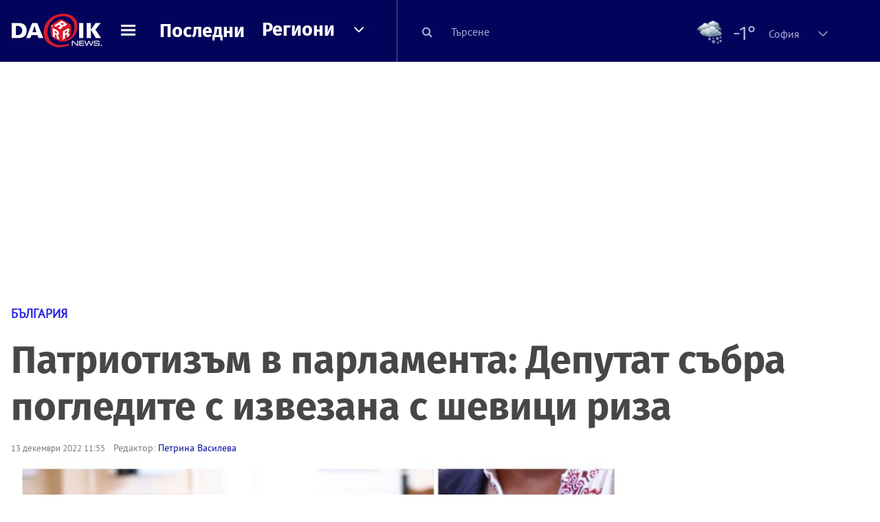

--- FILE ---
content_type: text/html; charset=UTF-8
request_url: https://dariknews.bg/novini/bylgariia/patriotizym-v-parlamenta-deputat-sybra-pogledite-s-izvezana-s-shevici-riza-2333511
body_size: 57829
content:
<!DOCTYPE html>
<html lang="bg">
    <head>

        <title>Патриотизъм в парламента: Депутат събра погледите с извезана с шевици риза|DarikNews.bg</title>
        <meta name="Revisit-After" content="1 Hours" />
        <meta charset="UTF-8">
        <meta name="viewport" content="width=device-width, initial-scale=1">
        <meta name="google-site-verification" content="aVYJeE-ejYKEp7ESRrBHYmdvbLyFNHhE3Jm0kiDR2x4" />
		<meta name="google-site-verification" content="u6_TUAJ-DcNqj5a6_g0ZHk_XL66xOLvi0pHWDbEPMBQ" />
                        <meta name="robots" content="index, follow, max-image-preview:large"> 
                
        
                        <link rel="alternate" type="application/atom+xml" href="https://dariknews.bg/rss/category/1">
         
        
        <link rel="alternate" type="application/rss+xml" href="https://dariknews.bg/rss.php">
       
        <!-- Google Tag Manager -->
<script>(function(w,d,s,l,i){w[l]=w[l]||[];w[l].push({'gtm.start':
        new Date().getTime(),event:'gtm.js'});var f=d.getElementsByTagName(s)[0],
        j=d.createElement(s),dl=l!='dataLayer'?'&l='+l:'';j.async=true;j.src=
        'https://www.googletagmanager.com/gtm.js?id='+i+dl;f.parentNode.insertBefore(j,f);
    })(window,document,'script','dataLayer','GTM-T49S9C');</script>
<!-- End Google Tag Manager -->        <!-- Search features  -->
                                <!-- Favicons -->
        <link rel="apple-touch-icon" sizes="180x180" href="//m.netinfo.bg/dariknews/images/favicons/apple-touch-icon.png">
<!--   TODO remove -->
        <link rel="manifest" href="//dariknews.bg/resources/images/favicons/manifest.json">
        <link rel="mask-icon" href="//m.netinfo.bg/dariknews/images/favicons/safari-pinned-tab.svg">
        <link rel="shortcut icon" href="//m.netinfo.bg/dariknews/images/favicons/favicon.ico" type="image/ico">

        <meta name="theme-color" content="#02035b">

        <!-- Meta tags for SEO -->
        <meta name="application-name" content="Dariknews" />
        <meta name="Language" content="bulgarian" />
        <meta name="Description" content="Депутат събра погледите на колегите си с патриотичен дрескод. Иван Манев от ПГ на Продължаваме промяната се появи в пленарната зала с бяла риза..." />
        <meta name="Author" content="Dariknews" />
        <meta name="Copyright" content="&copy; Netinfo 2026 All rights reserved." />
        <meta name="Thumbnail" content="https://mm.netinfo.bg/branding/dbrand.php?p=[base64]" />
                <meta property="fb:admins" content="1617690106"/>
        <meta property="fb:app_id" content="1860229800870464" />
        <!--<meta property="fb:pages" content="124854510925801,223594871271,87478646946" />-->
        <meta property="fb:page_id" content="124854510925801"/>
        <meta property="fb:page_id" content="223594871271"/>
        <meta property="fb:page_id" content="87478646946"/>
        <meta property="og:title" content="Патриотизъм в парламента: Депутат събра погледите с извезана с шевици риза" />
        <meta property="og:type" content="article" />
        <meta property="og:url" content="https://dariknews.bg/novini/bylgariia/patriotizym-v-parlamenta-deputat-sybra-pogledite-s-izvezana-s-shevici-riza-2333511" />
        <meta property="og:image" content="https://mm.netinfo.bg/branding/dbrand.php?p=[base64]" />
        <meta property="og:image:type" content="image/jpeg" />
        <meta property="og:image:width" content="655" />
        <meta property="og:image:height" content="343" />
        <meta property="og:description" content="Депутат събра погледите на колегите си с патриотичен дрескод. Иван Манев от ПГ на Продължаваме промяната се появи в пленарната зала с бяла риза..." />
        <meta property="og:site_name" content="dariknews.bg" />
        <meta property="og:locale" content="bg_BG" />
        <meta property="og:updated_time" content="1768986326" />
        <meta name="facebook-domain-verification" content="4pyuxkregzjfv9lapd0rx8e4un6tka" />
        <link rel="image_src" href="https://mm.netinfo.bg/branding/dbrand.php?p=[base64]" />
        <link rel="stylesheet" href="//m.netinfo.bg/dariknews/css/vendor-styles.css?v=51caa4eb">
        <link rel="stylesheet" href="//m.netinfo.bg/dariknews/css/styles.css?v=2026010951caa4eb">

        <script src="//m.netinfo.bg/dariknews/js/vendor/jquery-3.1.1.min.js"></script>
        <script src="https://m.netinfo.bg/assets/richMedia.js?v=11" crossorigin="anonymous"></script>

        <link rel="stylesheet" href="//m.netinfo.bg/dariknews/css/fixes.css?v=91130" />

       

                    <script src="//m.netinfo.bg/dariknews/js/home-page-sidebar-resize.js?v=1.0"></script>
            <script type="text/javascript" src="//m.netinfo.bg/dariknews/js/sticky-custom.js?v=6.0"></script>
            <script type="text/javascript" src="//m.netinfo.bg/dariknews/js/sticky-initialize.js?v=7.0"></script>
        
         
            <script type="application/ld+json">{"@context":"http:\/\/schema.org","@type":"NewsArticle","url":"\/\/dariknews.bg\/novini\/bylgariia\/patriotizym-v-parlamenta-deputat-sybra-pogledite-s-izvezana-s-shevici-riza-2333511","mainEntityOfPage":{"type":"WebPage","id":"\/\/dariknews.bg\/novini\/bylgariia\/patriotizym-v-parlamenta-deputat-sybra-pogledite-s-izvezana-s-shevici-riza-2333511"},"headline":"\u041f\u0430\u0442\u0440\u0438\u043e\u0442\u0438\u0437\u044a\u043c \u0432 \u043f\u0430\u0440\u043b\u0430\u043c\u0435\u043d\u0442\u0430: \u0414\u0435\u043f\u0443\u0442\u0430\u0442 \u0441\u044a\u0431\u0440\u0430 \u043f\u043e\u0433\u043b\u0435\u0434\u0438\u0442\u0435 \u0441 \u0438\u0437\u0432\u0435\u0437\u0430\u043d\u0430 \u0441 \u0448\u0435\u0432\u0438\u0446\u0438 \u0440\u0438\u0437\u0430","articleBody":"\u0414\u0435\u043f\u0443\u0442\u0430\u0442 \u0441\u044a\u0431\u0440\u0430 \u043f\u043e\u0433\u043b\u0435\u0434\u0438\u0442\u0435 \u043d\u0430 \u043a\u043e\u043b\u0435\u0433\u0438\u0442\u0435 \u0441\u0438 \u0441 \u043f\u0430\u0442\u0440\u0438\u043e\u0442\u0438\u0447\u0435\u043d \u0434\u0440\u0435\u0441\u043a\u043e\u0434. \u0418\u0432\u0430\u043d \u041c\u0430\u043d\u0435\u0432 \u043e\u0442 \u041f\u0413 \u043d\u0430 \"\u041f\u0440\u043e\u0434\u044a\u043b\u0436\u0430\u0432\u0430\u043c\u0435 \u043f\u0440\u043e\u043c\u044f\u043d\u0430\u0442\u0430\" \u0441\u0435 \u043f\u043e\u044f\u0432\u0438 \u0432 \u043f\u043b\u0435\u043d\u0430\u0440\u043d\u0430\u0442\u0430 \u0437\u0430\u043b\u0430 \u0441 \u0431\u044f\u043b\u0430 \u0440\u0438\u0437\u0430, \u0438\u0437\u0432\u0435\u0437\u0430\u043d\u0430 \u0441 \u0442\u0440\u0430\u0434\u0438\u0446\u0438\u043e\u043d\u043d\u0438 \u0431\u044a\u043b\u0433\u0430\u0440\u0441\u043a\u0438 \u0448\u0435\u0432\u0438\u0446\u0438.\r\n\r\n\u0422\u043e\u0448\u043a\u043e \u0419\u043e\u0440\u0434\u0430\u043d\u043e\u0432 \u043f\u043e\u0440\u0438\u0446\u0430\u043d \u0437\u0430\u0440\u0430\u0434\u0438 \u043e\u0431\u043b\u0435\u043a\u043b\u043e\u0442\u043e \u043c\u0443 \u0432 \u043f\u0430\u0440\u043b\u0430\u043c\u0435\u043d\u0442\u0430 \r\n\r\n\u041f\u0430\u0442\u0440\u0438\u043e\u0442\u0438\u0447\u043d\u0438\u044f\u0442 \u0441\u0442\u0430\u0439\u043b\u0438\u043d\u0433 \u0431\u0435 \u0434\u043e\u043f\u044a\u043b\u043d\u0435\u043d \u043e\u0442 \u043e\u0449\u0435 \u0435\u0434\u0438\u043d \u0430\u043a\u0441\u0435\u0441\u043e\u0430\u0440, \u043f\u043e\u0441\u0442\u0430\u0432\u0435\u043d \u0441\u044a\u0432\u0441\u0435\u043c \u0431\u043b\u0438\u0437\u043e \u0434\u043e \u0441\u044a\u0440\u0446\u0435\u0442\u043e \u043d\u0430 \u0434\u0435\u043f\u0443\u0442\u0430\u0442\u0430 - \u0434\u0438\u0441\u043a\u0440\u0435\u0442\u0435\u043d \u0442\u0440\u0438\u0431\u0430\u0433\u0440\u0435\u043d\u0438\u043a \u043d\u0430 \u043b\u0435\u0432\u0438\u044f \u043c\u0443 \u0440\u0435\u0432\u0435\u0440.\r\n\r\n\u0414\u0440\u0435\u0441\u043a\u043e\u0434\u044a\u0442 \u043d\u0430 \u0434\u0435\u043f\u0443\u0442\u0430\u0442\u0438\u0442\u0435 \u0435 \u0431\u0438\u043b \u043d\u0430 \u043f\u0440\u0438\u0446\u0435\u043b \u0432 \u043f\u0440\u0435\u0434\u0445\u043e\u0434\u043d\u0438 \u043f\u0430\u0440\u043b\u0430\u043c\u0435\u043d\u0442\u0438, \u043e\u0441\u043e\u0431\u0435\u043d\u043e \u0442\u043e\u0437\u0438 \u043d\u0430 \u043d\u0430\u0440\u043e\u0434\u043d\u0438 \u043f\u0440\u0435\u0434\u0441\u0442\u0430\u0432\u0438\u0442\u0435\u043b\u0438 \u043e\u0442 \u0418\u0422\u041d, \u043a\u043e\u0438\u0442\u043e \u0438\u0434\u0432\u0430\u0445\u0430 \u043d\u0430 \u0440\u0430\u0431\u043e\u0442\u0430 \u0441\u044a\u0441 \u0441\u043a\u044a\u0441\u0430\u043d\u0438 \u0434\u0436\u0438\u043d\u0441\u0438 \u0438\u043b\u0438 \u0442\u0435\u043d\u0438\u0441\u043a\u0438.\r\n\r\n\u0414\u0435\u043f\u0443\u0442\u0430\u0442 \u043f\u043e\u043b\u0443\u0447\u0438 \u0437\u0430\u0431\u0435\u043b\u0435\u0436\u043a\u0430, \u0447\u0435 \u043d\u043e\u0441\u0438 \u0441\u043a\u044a\u0441\u0430\u043d\u0438 \u0434\u044a\u043d\u043a\u0438 \u0432 \u043f\u0430\u0440\u043b\u0430\u043c\u0435\u043d\u0442\u0430 (\u0421\u041d\u0418\u041c\u041a\u0410)\r\n\r\n\u0414\u043e \u0441\u0435\u0433\u0430 \u043d\u0438\u043a\u043e\u0439 \u043d\u0435 \u0431\u0435 \u0431\u043b\u0435\u0441\u0432\u0430\u043b \u0432 \u043f\u043b\u0435\u043d\u0430\u0440\u043d\u0430\u0442\u0430 \u0437\u0430\u043b\u0430 \u0441 \u043c\u043e\u0442\u0438\u0432\u0438 \u043d\u0430 \u0442\u0440\u0430\u0434\u0438\u0446\u0438\u043e\u043d\u043d\u043e \u0431\u044a\u043b\u0433\u0430\u0440\u0441\u043a\u043e \u043e\u0431\u043b\u0435\u043a\u043b\u043e.\r\n\r\n\n    \n                    \n            \n            \n            \n            \n                                                \u0411\u0422\u0410\n                              \n       \n    \n\r\n\r\n\u041d\u0430\u0432\u0440\u0435\u043c\u0435\u0442\u043e \u0448\u0435\u0432\u0438\u0446\u0438\u0442\u0435 \u0441\u0430 \u0431\u0438\u043b\u0438 \u043d\u0435\u0438\u0437\u043c\u0435\u043d\u043d\u0430 \u0447\u0430\u0441\u0442 \u043e\u0442 \u0443\u043a\u0440\u0430\u0441\u0430\u0442\u0430 \u043d\u0430 \u0442\u0440\u0430\u0434\u0438\u0446\u0438\u043e\u043d\u043d\u0438\u0442\u0435 \u043d\u043e\u0441\u0438\u0438 \u043d\u0430 \u0431\u044a\u043b\u0433\u0430\u0440\u0438\u0442\u0435. \u0422\u0435 \u0441\u0430 \u0431\u0438\u043b\u0438 \u043f\u043e\u0441\u0442\u0430\u0432\u044f\u043d\u0438 \u043f\u0440\u0435\u0434\u0438\u043c\u043d\u043e \u043f\u043e \u043a\u0440\u0430\u0438\u0449\u0430\u0442\u0430 \u043d\u0430 \u043e\u0431\u043b\u0435\u043a\u043b\u043e\u0442\u043e \u2013 \u043f\u043e\u043a\u0440\u0430\u0439 \u0440\u044a\u0431\u0430 \u043d\u0430 \u0440\u0438\u0437\u0430\u0442\u0430, \u043e\u043a\u043e\u043b\u043e \u0434\u0435\u043a\u043e\u043b\u0442\u0435\u0442\u043e, \u043f\u043e \u0434\u043e\u043b\u043d\u0430\u0442\u0430 \u0447\u0430\u0441\u0442 \u043d\u0430 \u043f\u043e\u043b\u0430\u0442\u0430 \u0438\u043b\u0438 \u043f\u0440\u0435\u0441\u0442\u0438\u043b\u043a\u0430\u0442\u0430, \u043a\u0430\u043a\u0442\u043e \u0438 \u043f\u043e \u0447\u043e\u0440\u0430\u043f\u0438\u0442\u0435.\r\n\r\n\u041d\u0430\u0439-\u0447\u0435\u0441\u0442\u043e \u0438\u0437\u043f\u043e\u043b\u0437\u0432\u0430\u043d\u0438\u0442\u0435 \u0432\u0435\u0437\u0431\u0435\u043d\u0438 \u043e\u0440\u043d\u0430\u043c\u0435\u043d\u0442\u0438 \u0441\u0430 \u0440\u0430\u0441\u0442\u0438\u0442\u0435\u043b\u043d\u0438\u0442\u0435, \u043a\u0430\u043a\u0432\u0438\u0442\u043e \u0441\u0430 \u0438\u0437\u043e\u0431\u0440\u0430\u0437\u0435\u043d\u0438\u0442\u0435 \u0438 \u0432\u044a\u0440\u0445\u0443 \u043a\u0435\u043d\u0430\u0440\u0435\u043d\u0430\u0442\u0430 \u0440\u0438\u0437\u0430 \u043d\u0430 \u0418\u0432\u0430\u043d \u041c\u0430\u043d\u0435\u0432. \u0427\u0435\u0441\u0442\u043e \u0437\u0430\u0441\u0442\u044a\u043f\u0435\u043d\u0438 \u0441\u0430 \u0431\u0438\u043b\u0438 \u0438 \u0448\u0435\u0432\u0438\u0446\u0438\u0442\u0435 \u043d\u0430 \u043c\u0430\u0439\u043a\u0430\u0442\u0430 \u0417\u0435\u043c\u044f, \u0441\u0442\u0438\u043b\u0438\u0437\u0438\u0440\u0430\u043d\u0438 \u0441\u043b\u044a\u043d\u0447\u0435\u0432\u0438 \u0438 \u0440\u043e\u0434\u043e\u0432\u0438 \u0437\u043d\u0430\u0446\u0438.\r\n\u00a0\r\n\n    \n                    \n            \n            \n            \n            \n                                                \u0411\u0413\u041d\u0415\u0421\n                              \n       \n    \n\r\n\u0412\u044a\u0432 \u0432\u0435\u0437\u0431\u0438\u0442\u0435 \u043f\u043e \u0434\u0440\u0435\u0445\u0438\u0442\u0435 \u043d\u0430\u0448\u0438\u0442\u0435 \u043f\u0440\u0430\u043e\u0442\u0446\u0438 \u0441\u0430 \u0437\u0430\u043a\u043e\u0434\u0438\u0440\u0430\u043b\u0438 \u043c\u043d\u043e\u0433\u043e \u0441\u0438\u043c\u0432\u043e\u043b\u0438\u043a\u0430. \u0428\u0435\u0432\u0438\u0446\u0438\u0442\u0435 \u0441\u0430 \u0431\u0438\u043b\u0438 \u043d\u0430\u0442\u043e\u0432\u0430\u0440\u0435\u043d\u0438 \u0441 \u043d\u0430\u0434\u0435\u0436\u0434\u0438, \u0432\u044f\u0440\u0432\u0430\u043d\u0438\u044f \u0438 \u0434\u043e\u0440\u0438 \u043e\u043a\u0443\u043b\u0442\u043d\u043e\u0441\u0442. \u0422\u0435 \u0441\u0430 \u0441\u043c\u044f\u0442\u0430\u043d\u0438 \u0437\u0430 \u0438\u0437\u043a\u0443\u0441\u0442\u0432\u043e, \u0441 \u043a\u043e\u0435\u0442\u043e \u0431\u044a\u043b\u0433\u0430\u0440\u0438\u0442\u0435 \u0441\u0430 \u043f\u0440\u0435\u0434\u0430\u0432\u0430\u043b\u0438 \u043f\u043e\u0441\u043b\u0430\u043d\u0438\u0435 \u0437\u0430 \u0437\u0434\u0440\u0430\u0432\u0435, \u043b\u044e\u0431\u043e\u0432 \u0438 \u0431\u043b\u0430\u0433\u043e\u0434\u0435\u043d\u0441\u0442\u0432\u0438\u0435, \u043a\u0430\u043a\u0442\u043e \u0438 \u0441\u0432\u043e\u044f \u0431\u0438\u0442 \u0438 \u043a\u0443\u043b\u0442\u0443\u0440\u0430.    \n     \n        window.teads_analytics = window.teads_analytics || {};\n        window.teads_analytics.analytics_tag_id = \"PUB_26730\";\n        window.teads_analytics.share = window.teads_analytics.share || function() {\n          ;(window.teads_analytics.shared_data = window.teads_analytics.shared_data || []).push(arguments)\n        };\n      \n      \n","image":{"@type":"ImageObject","contentUrl":"\/\/m.netinfo.bg\/media\/images\/50317\/50317652\/991-ratio-deputat-shevici.jpg","encodingFormat":"image\/jpeg","url":"\/\/dariknews.bg\/novini\/bylgariia\/patriotizym-v-parlamenta-deputat-sybra-pogledite-s-izvezana-s-shevici-riza-2333511"},"inLanguage":"bg_BG","datePublished":"2022-12-13T11:55:00+02:00","dateModified":"1970-01-01T02:00:00+02:00","articleSection":"https:\/\/dariknews.bg\/novini\/bylgariia","author":{"@type":"Person","name":"\u041f\u0435\u0442\u0440\u0438\u043d\u0430 \u0412\u0430\u0441\u0438\u043b\u0435\u0432\u0430","image":{"@type":"ImageObject","url":"https:\/\/m.netinfo.bg\/dariknews\/images\/logo.png"}},"publisher":{"@type":"Organization","name":"Dariknews.bg","sameAs":"https:\/\/dariknews.bg","logo":{"@type":"ImageObject","url":"https:\/\/m.netinfo.bg\/dariknews\/images\/logo.png"}},"name":"\u041f\u0430\u0442\u0440\u0438\u043e\u0442\u0438\u0437\u044a\u043c \u0432 \u043f\u0430\u0440\u043b\u0430\u043c\u0435\u043d\u0442\u0430: \u0414\u0435\u043f\u0443\u0442\u0430\u0442 \u0441\u044a\u0431\u0440\u0430 \u043f\u043e\u0433\u043b\u0435\u0434\u0438\u0442\u0435 \u0441 \u0438\u0437\u0432\u0435\u0437\u0430\u043d\u0430 \u0441 \u0448\u0435\u0432\u0438\u0446\u0438 \u0440\u0438\u0437\u0430","description":"\u0414\u0435\u043f\u0443\u0442\u0430\u0442 \u0441\u044a\u0431\u0440\u0430 \u043f\u043e\u0433\u043b\u0435\u0434\u0438\u0442\u0435 \u043d\u0430 \u043a\u043e\u043b\u0435\u0433\u0438\u0442\u0435 \u0441\u0438 \u0441 \u043f\u0430\u0442\u0440\u0438\u043e\u0442\u0438\u0447\u0435\u043d \u0434\u0440\u0435\u0441\u043a\u043e\u0434. \u0418\u0432\u0430\u043d \u041c\u0430\u043d\u0435\u0432 \u043e\u0442 \u041f\u0413 \u043d\u0430 \"\u041f\u0440\u043e\u0434\u044a\u043b\u0436\u0430\u0432\u0430\u043c\u0435 ..."}</script>
                              <script type="application/ld+json">{"@context":"http:\/\/schema.org","@type":"BreadcrumbList","itemListElement":[{"@type":"ListItem","position":1,"name":"DarikNews.bg - \u041d\u043e\u0432\u0438\u043d\u0438 \u043e\u0442 \u0411\u044a\u043b\u0433\u0430\u0440\u0438\u044f \u0438 \u0421\u0432\u0435\u0442\u0430","item":"https:\/\/dariknews.bg\/"},{"@type":"ListItem","position":2,"name":"\u041d\u043e\u0432\u0438\u043d\u0438","item":"https:\/\/dariknews.bg\/novini"},{"@type":"ListItem","position":3,"name":"\u0411\u044a\u043b\u0433\u0430\u0440\u0438\u044f","item":"https:\/\/dariknews.bg\/novini\/bylgariia"},{"@type":"ListItem","position":4,"name":"\u041f\u0430\u0442\u0440\u0438\u043e\u0442\u0438\u0437\u044a\u043c \u0432 \u043f\u0430\u0440\u043b\u0430\u043c\u0435\u043d\u0442\u0430: \u0414\u0435\u043f\u0443\u0442\u0430\u0442 \u0441\u044a\u0431\u0440\u0430 \u043f\u043e\u0433\u043b\u0435\u0434\u0438\u0442\u0435 \u0441 \u0438\u0437\u0432\u0435\u0437\u0430\u043d\u0430 \u0441 \u0448\u0435\u0432\u0438\u0446\u0438 \u0440\u0438\u0437\u0430"}]}</script>
                  
                    <link rel="canonical" href="https://dariknews.bg/novini/bylgariia/patriotizym-v-parlamenta-deputat-sybra-pogledite-s-izvezana-s-shevici-riza-2333511" />
        
        
        <script type="application/ld+json">
        {
            "@context": "https://schema.org",
            "@type": "Organization",
            "name": "Dariknews.bg",
            "url": "https://dariknews.bg",
            "logo": "https://m.netinfo.bg/dariknews/images/logo.png",
            "sameAs": "https://www.facebook.com/dariknews.bg/"
        }
        </script>
                 <script>
            document.domain='dariknews.bg';
        </script>
        <script>
            $(document).ready(function(){
                $('.search-md-up').on('click tap', function () {
                    var q = $('#search_for').val();
                    window.location.replace("https://dariknews.bg/tarsene?q=" + q);
                });

                $('.search-bar .search').on('click tap', function () {
                    var q = $('#search_for_mobile').val();
                    window.location.replace("https://dariknews.bg/tarsene?q=" + q);
                });
                             
                $("#search_for").on('keyup', function (e) {
                    if (e.keyCode === 13) {
                        var q = $('#search_for').val();
                        window.location.replace("https://dariknews.bg/tarsene?q=" + q);
                    }
                });
                
                $("#search_menu").on('keyup', function (e) {
                    if (e.keyCode === 13) {
                        var q = $('#search_menu').val();
                        window.location.replace("https://dariknews.bg/tarsene?q=" + q);
                    }
                });
                
                 $('#button_search').on('click tap', function () {
                    var q = $('#search_menu').val();
                    window.location.replace("https://dariknews.bg/tarsene?q=" + q);
                });
                
                $("#search_for_mobile").keypress(function (e) {
                    if (e.which === 13) {
                        var q = $('#search_for_mobile').val();
                        window.location.replace("https://dariknews.bg/tarsene?q=" + q);
                    };
                });
            });
            
            $('#search_for').keypress(function (e) {
                if (e.which === 13) {
                    $('.search-button').trigger('click');
                    return false;
                }
            });

            $('#search_for_mobile').keypress(function (e) {
                if (e.which === 13) {
                    $('.search-bar .search').trigger('click');
                    return false;
                }
            });
            
        </script>
        <style>
            .heading-2-site {
                position: relative;
                top: -1px;
                margin-left: 8px;
                padding-right: 17px;
                font: 12px Arial;
                color: #0505a6;
                background: url(//m.netinfo.bg/dariknews/images/darik-sprite_02.png) no-repeat 100% -908px;
                text-shadow: 1px 1px #fff;
            }
        </style>
      
    </head>
    <body id="home" class="brandable">
    <!-- Google Tag Manager (noscript) -->
<noscript><iframe src="https://www.googletagmanager.com/ns.html?id=GTM-T49S9C"
                  height="0" width="0" style="display:none;visibility:hidden"></iframe></noscript>
<!-- End Google Tag Manager (noscript) -->        <div class="page-wrapper">
                    <script type="text/javascript">
			function getCookie(name) {
			  var value = "; " + document.cookie;
			  var parts = value.split("; " + name + "=");
			  if (parts.length == 2) return parts.pop().split(";").shift();
			}
			
            var segmentsnetinfo;
            var dmpcity;
            var sas_target_netinfo="";
			
			
			if (typeof(Storage) !== "undefined") {
				segmentsnetinfo = localStorage.getItem('NetinfoSegs');
				dmpcity = localStorage.getItem('NetinfoRegion');
			} else if(navigator.cookieEnabled) {
				segmentsnetinfo = getCookie('NetinfoSegs');
				dmpcity = getCookie('NetinfoRegion');
			}

			if(segmentsnetinfo != null) {
				segmentsnetinfo = segmentsnetinfo.replace(/\[|\]/g, '');
				segmentsnetinfo = segmentsnetinfo.split('.');
					   
				for(x in segmentsnetinfo) {
					sas_target_netinfo+='netinfodmp='+segmentsnetinfo[x]+';';
				}
			} 
			if(dmpcity != null) {
				sas_target_netinfo+='dmpcity='+dmpcity+';';
			}
        </script>


<style>
    /*banners - no more iframe resizer. CSS fix*/
    .h300 {
        min-height:300px;
    }
    .h250 {
        min-height:250px;
    }
    .h600 {
        min-height:600px;
    }
</style>

<script src="//ced.sascdn.com/tag/363/smart.js" type="text/javascript" async></script>


<script async src="https://securepubads.g.doubleclick.net/tag/js/gpt.js"></script>

<script>
  var googletag = googletag || {};
  googletag.cmd = googletag.cmd || [];
</script>

<!--<script>


  googletag.cmd.push(function() {
//Desktop
    googletag.defineSlot('/157018629/Dariknews_bg/Desktop/All_Pages/Hidden/Richmedia', [1, 1], 'div-gpt-ad-1526039860444-0').addService(googletag.pubads());
    googletag.defineSlot('/157018629/Dariknews_bg/Desktop/All_Pages/Leaderboard/ATF', [[970, 250], [1, 1], [728, 90]], 'div-gpt-ad-1526039860444-1').addService(googletag.pubads());
    googletag.defineSlot('/157018629/Dariknews_bg/Desktop/All_Pages/Leaderboard/BTF', [[1, 1], [980, 300]], 'div-gpt-ad-1526039860444-2').addService(googletag.pubads());
    googletag.defineSlot('/157018629/Dariknews_bg/Desktop/All_Pages/Leaderboard/BTF2', [[1457, 377], [980, 300]], 'div-gpt-ad-1526039860444-3').addService(googletag.pubads());
    googletag.defineSlot('/157018629/Dariknews_bg/Desktop/All_Pages/Native_ads/Native', [[1, 1], [361, 102]], 'div-gpt-ad-1526039860444-4').addService(googletag.pubads());
    googletag.defineSlot('/157018629/Dariknews_bg/Desktop/All_Pages/Rectangle/ATF', [[300, 600], [1, 1], [300, 250]], 'div-gpt-ad-1526039860444-5').addService(googletag.pubads());
    googletag.defineSlot('/157018629/Dariknews_bg/Desktop/All_Pages/Rectangle/BTF', [[300, 600], [1, 1], [300, 250]], 'div-gpt-ad-1526039860444-6').addService(googletag.pubads());
    googletag.defineSlot('/157018629/Dariknews_bg/Desktop/All_Pages/Rectangle/BTF2', [[300, 600], [1, 1], [300, 250]], 'div-gpt-ad-1526039860444-7').addService(googletag.pubads());
    googletag.defineSlot('/157018629/Dariknews_bg/Desktop/Gallery_Page/Rectangle/ATF', [[1, 1], [300, 250]], 'div-gpt-ad-1526976459747-0').addService(googletag.pubads());
    //Mobile
    googletag.defineSlot('/157018629/Dariknews_bg/Mobile/All_Pages/Hidden/Richmedia', [[300, 300], [350, 450], [1, 1]], 'div-gpt-ad-1526285834569-0').addService(googletag.pubads());
    googletag.defineSlot('/157018629/Dariknews_bg/Mobile/All_Pages/Leaderboard/Backdrop', [[1, 1], [320, 100]], 'div-gpt-ad-1526285834569-1').addService(googletag.pubads());
    googletag.defineSlot('/157018629/Dariknews_bg/Mobile/All_Pages/Native_ads/Native', [1, 1], 'div-gpt-ad-1526285834569-2').addService(googletag.pubads());
    googletag.defineSlot('/157018629/Dariknews_bg/Mobile/All_Pages/Rectangle/ATF', [[300, 250], [300, 600], [1, 1]], 'div-gpt-ad-1526285834569-3').addService(googletag.pubads());
    googletag.defineSlot('/157018629/Dariknews_bg/Mobile/All_Pages/Rectangle/BTF', [[300, 250], [300, 600], [1, 1]], 'div-gpt-ad-1526285834569-4').addService(googletag.pubads());



    googletag.pubads().setTargeting('cid', ['news']);
    //googletag.pubads().enableSyncRendering();
    googletag.pubads().enableSingleRequest();
    googletag.enableServices();
  });
</script>-->


<script src="https://bimg.abv.bg/Sales/verticals.js" ></script>
<script type="text/javascript" src="https://lib.wtg-ads.com/publisher/dariknews.bg/lib.min.js" async=""></script>
<script>
var w2g = w2g || {};
      w2g.targeting = {};
      //w2g.hostname = 'dariknews.bg'; 
        
        /* modify SAS target with Krux segments */
        sas_target = 'safe=1;type=article;aid=2333511;cid=novini;cid=bylgariia;';
        sas_target += ';' + sas_target_netinfo;
        sas_target = sas_target.replace("&", ";");
        /* modify SAS target with Krux segments */
        
    $.ajax({
        url: '/ivt.php?ip=3.134.115.129',
        type: 'GET',
        dataType: 'text',
        timeout: 700,//ms
        success: function (data) {
            if(isBot() && data.toString()=='0'){//if IP is botnetwork - no need to check the user agent as well
                data='1';
            }
            sas_target += ';ivt=' + data + ';';;
            w2g.targeting['ivt'] = [data];//JIC
            console.log("ivt: " + data );
        },
        error: function (error) {
            sas_target += ';ivt=0;';
            w2g.targeting['ivt'] = ['0'];//JIC
            console.log("ivt failed: ", error);
        }
    });
        
        var dfp_target=sas_target.split(";"); 
        dfp_target.forEach(function(entry) {
            onetarget=entry.split("=");
            if( (w2g.targeting[onetarget[0]] === 'undefined' || w2g.targeting[onetarget[0]] === null || !w2g.targeting[onetarget[0]]) && typeof onetarget[1] !== 'undefined') {
                w2g.targeting[onetarget[0]] = [onetarget[1]];
            } else if(typeof onetarget[1] !== 'undefined'){  
                w2g.targeting[onetarget[0]].push(onetarget[1]);
            }
        });
        
        

        
   w2g.cmd = w2g.cmd || [];

    //cookie must contain string "2222222" or with more "2" (up to 15)
    if(/2{5,15}/.test(getCookie('netinfo_consent_bit'))){
        var consent = true;
    } 
   if(typeof consent !== 'undefined') {
       w2g.cmd.push(function () {
           w2g.run(consent);
       });
   }
   
   
    function isBot() {
        const userAgent = navigator.userAgent.toLowerCase();
        const botUserAgents = [
            'googlebot',
            'bingbot',
            'yandexbot',
            'baiduspider',
            'mj12bot',
            'ahrefsbot',
            'duckduckbot',
            'facebot', 
            'twitterbot', 
            'linkedinbot', 
            'slurp', 
            'archive.org_bot', 
            'applebot', 
            'tumblr',
            'redditbot',
            'slackbot', 
            'discordbot', 
            'zoominfo', 
            'semrushbot',
            'uptimerobot', 
            'whatsapp', 
        ];

        return botUserAgents.some(bot => userAgent.includes(bot));
    }
</script>            <header id="WPHeader">
                <div class="dk-header" >
                    <div class="header-content clearfix">
                        <div class="logo-wrapper">
                            <a href="//dariknews.bg/" class="gtm-HeaderLogo-click bd-logo">
                                <!-- change logo -->
                                <img src="//m.netinfo.bg/dariknews/images/logo.png" alt="Dariknews.bg" />                                

                                </a>
                        </div>
                      
                        <div id="open_menu_nav" class="menu-wrapper">
                            <div id="open_menu_inner" class="menu"></div>
                        </div>  
                        <div class="menu-news"> 
                            <div class="menu-text-item"><a href="//dariknews.bg/novini" class="gtm-HeaderMenu-click">Последни</a></div>
                        </div>

                        <!-- regions navigation -->
<div class="menu-regions dk-relative clearfix">
    <div class="dk-nav-x dk-relative">
        <div class="menu-text-item dk-relative">
            <a href="//dariknews.bg/regioni" class="gtm-HeaderRegionsMenu-click">Региони</a>
        </div> 
        <div class="red-arrow"><span>&nbsp;</span></div>
    </div>

    <nav class="dk-dropdownNav">
        <ul>
                                                <li class="kiustendil ">
                        <a href="//dariknews.bg/regioni/kiustendil" title="Новини от Кюстендил" itemprop="url" class="gtm-HeaderRegionsMenu-click">
                            Кюстендил                        </a>
                    </li>
                                    <li class="razgrad ">
                        <a href="//dariknews.bg/regioni/razgrad" title="Новини от Разград" itemprop="url" class="gtm-HeaderRegionsMenu-click">
                            Разград                        </a>
                    </li>
                                    <li class="varna ">
                        <a href="//dariknews.bg/regioni/varna" title="Новини от Варна" itemprop="url" class="gtm-HeaderRegionsMenu-click">
                            Варна                        </a>
                    </li>
                                    <li class="plovdiv ">
                        <a href="//dariknews.bg/regioni/plovdiv" title="Новини от Пловдив" itemprop="url" class="gtm-HeaderRegionsMenu-click">
                            Пловдив                        </a>
                    </li>
                                    <li class="gabrovo ">
                        <a href="//dariknews.bg/regioni/gabrovo" title="Новини от Габрово" itemprop="url" class="gtm-HeaderRegionsMenu-click">
                            Габрово                        </a>
                    </li>
                                    <li class="shumen ">
                        <a href="//dariknews.bg/regioni/shumen" title="Новини от Шумен" itemprop="url" class="gtm-HeaderRegionsMenu-click">
                            Шумен                        </a>
                    </li>
                                    <li class="veliko-tyrnovo ">
                        <a href="//dariknews.bg/regioni/veliko-tyrnovo" title="Новини от В. Търново" itemprop="url" class="gtm-HeaderRegionsMenu-click">
                            В. Търново                        </a>
                    </li>
                                    <li class="sofiia ">
                        <a href="//dariknews.bg/regioni/sofiia" title="Новини от София" itemprop="url" class="gtm-HeaderRegionsMenu-click">
                            София                        </a>
                    </li>
                                    <li class="stara-zagora ">
                        <a href="//dariknews.bg/regioni/stara-zagora" title="Новини от Ст. Загора" itemprop="url" class="gtm-HeaderRegionsMenu-click">
                            Ст. Загора                        </a>
                    </li>
                                    <li class="haskovo ">
                        <a href="//dariknews.bg/regioni/haskovo" title="Новини от Хасково" itemprop="url" class="gtm-HeaderRegionsMenu-click">
                            Хасково                        </a>
                    </li>
                                    <li class="ruse ">
                        <a href="//dariknews.bg/regioni/ruse" title="Новини от Русе" itemprop="url" class="gtm-HeaderRegionsMenu-click">
                            Русе                        </a>
                    </li>
                                    <li class="burgas ">
                        <a href="//dariknews.bg/regioni/burgas" title="Новини от Бургас" itemprop="url" class="gtm-HeaderRegionsMenu-click">
                            Бургас                        </a>
                    </li>
                                    <li class="dobrich ">
                        <a href="//dariknews.bg/regioni/dobrich" title="Новини от Добрич" itemprop="url" class="gtm-HeaderRegionsMenu-click">
                            Добрич                        </a>
                    </li>
                                    <li class="blagoevgrad ">
                        <a href="//dariknews.bg/regioni/blagoevgrad" title="Новини от Благоевград" itemprop="url" class="gtm-HeaderRegionsMenu-click">
                            Благоевград                        </a>
                    </li>
                                    <li class="vraca ">
                        <a href="//dariknews.bg/regioni/vraca" title="Новини от Враца" itemprop="url" class="gtm-HeaderRegionsMenu-click">
                            Враца                        </a>
                    </li>
                                    <li class="pleven ">
                        <a href="//dariknews.bg/regioni/pleven" title="Новини от Плевен" itemprop="url" class="gtm-HeaderRegionsMenu-click">
                            Плевен                        </a>
                    </li>
                                    <li class="kyrdzhali ">
                        <a href="//dariknews.bg/regioni/kyrdzhali" title="Новини от Кърджали" itemprop="url" class="gtm-HeaderRegionsMenu-click">
                            Кърджали                        </a>
                    </li>
                                    <li class="montana ">
                        <a href="//dariknews.bg/regioni/montana" title="Новини от Монтана" itemprop="url" class="gtm-HeaderRegionsMenu-click">
                            Монтана                        </a>
                    </li>
                                    <li class="sliven ">
                        <a href="//dariknews.bg/regioni/sliven" title="Новини от Сливен" itemprop="url" class="gtm-HeaderRegionsMenu-click">
                            Сливен                        </a>
                    </li>
                                    <li class="lovech ">
                        <a href="//dariknews.bg/regioni/lovech" title="Новини от Ловеч" itemprop="url" class="gtm-HeaderRegionsMenu-click">
                            Ловеч                        </a>
                    </li>
                                    <li class="pernik ">
                        <a href="//dariknews.bg/regioni/pernik" title="Новини от Перник" itemprop="url" class="gtm-HeaderRegionsMenu-click">
                            Перник                        </a>
                    </li>
                                    <li class="yambol ">
                        <a href="//dariknews.bg/regioni/yambol" title="Новини от Ямбол" itemprop="url" class="gtm-HeaderRegionsMenu-click">
                            Ямбол                        </a>
                    </li>
                                    <li class="tyrgovishte ">
                        <a href="//dariknews.bg/regioni/tyrgovishte" title="Новини от Търговище" itemprop="url" class="gtm-HeaderRegionsMenu-click">
                            Търговище                        </a>
                    </li>
                                    <li class="silistra ">
                        <a href="//dariknews.bg/regioni/silistra" title="Новини от Силистра" itemprop="url" class="gtm-HeaderRegionsMenu-click">
                            Силистра                        </a>
                    </li>
                                    <li class="Pazardzhik ">
                        <a href="//dariknews.bg/regioni/Pazardzhik" title="Новини от Пазарджик" itemprop="url" class="gtm-HeaderRegionsMenu-click">
                            Пазарджик                        </a>
                    </li>
                                    <li class="Smolyan ">
                        <a href="//dariknews.bg/regioni/Smolyan" title="Новини от Смолян" itemprop="url" class="gtm-HeaderRegionsMenu-click">
                            Смолян                        </a>
                    </li>
                                    <li class="vidin ">
                        <a href="//dariknews.bg/regioni/vidin" title="Новини от Видин" itemprop="url" class="gtm-HeaderRegionsMenu-click">
                            Видин                        </a>
                    </li>
                            	     <li class="all"><a href="//dariknews.bg/regioni" title="Новини от Всички" itemprop="url" class="gtm-HeaderRegionsMenu-click">Всички</a></li>
        </ul>
    </nav>

</div>
<!-- /regions navigation -->


  
                          
                                                
                        

                        <div class="search-lg"> 
                            <button class="search-md-up search-button">
                                <i class="fa fa-search" aria-hidden="true"></i>
                            </button>
                            <input type="text" id="search_for" placeholder="Търсене" />
                        </div>
                        <div class="search-md-down search-button">
                            <button class="show-search"><i class="fa fa-search"></i></button>
                        </div>
                        <script>
    $(document).ready(function () {
        $('#weather_choose li').on('click', function () {
            var li = $(this);
            setCookie('show_weather', li.attr('data-id'), 30);
            //Parse json for wearher_id
            $.getJSON("//dariknews.bg/resources/feeds/weather/json_weather_" + li.attr('data-id') + ".json", function (data) {
                $('#weather .current-temp').html(parseInt(data.current.temperature) + "&#176;");
                $('#weather .current-temp-feels > span').html(parseInt(data.current.feelslike) + "&#176;");
                $('#weather .city').html(data.location.lnamebg);
                $('#weather .sinoptik-last-update > span').html(data.current.time);
                $('#weather .current-locaton-moreinfo').html(data.current.sname);
                $("#weather .sinoptik-block-categories").attr('href', 'https://www.sinoptik.bg/s-' + data.location.id );
                $("#weather .weather-icon").attr('src', 'https://m.netinfo.bg/sinoptik/icons/middle/' + data.current.symbol + '.png');
                $("#sinoptik_url").attr('href', 'https://www.sinoptik.bg/' + data.location.lnameen + '-' + data.location.cnameen+'-'+data.location.id );
            });
        });
    });
</script>

<div id="weather" class="weather-info clearfix">
    <div class="cont-weather-categories">
		<a id="sinoptik_url" class="sinoptik-url" href="https://www.sinoptik.bg/Sofia-Bulgaria-100727011" target="_blank">
			<img class="weather-icon-categories weather-icon" src="https://m.netinfo.bg/sinoptik/icons/middle/d422.png" />
			<span class="current-temp">-1&#176;</span>
			<div class="city">София</div>
        </a>
        <div class="white-arrow"><span>&nbsp;</span></div>
    </div>



    <div id="weather_choose" class="dk-whiteBorderedNav-wrapper">  
        <nav class="dk-dropdownNav dk-whiteBorderedNav">
            <div class="dk-nav-x"></div>
            <a class="sinoptik-block-categories" target="_blank" href="https://sinoptik.bg/s-100727011">
                <p class="sinoptik-block-top-info">
                    <span class="sinoptik-location-name city">София</span>
                    <span class="sinoptik-last-update">Обновена в <span>10:40</span> часа</span>
                </p>
                <p class="sinoptik-info-weather">
                    <img class="weather-icon" src="https://m4.netinfo.bg/sinoptik/icons/middle/d100.png" />
                </p>
                <p class="sinoptik-temp-categories">
                    <span class="current-temp">-1°</span>
                    <span class="current-temp-feels">Усеща се <span>-4°</span></span>
                </p>
                <p class="current-locaton-moreinfo">Облачно с краткотрайни превалявания от сняг</p>
                
                <span class="sinoptik-link-caterogies">Пълна прогноза на <b>Sinoptik.bg</b></span>
            </a>
            <ul>
                                                            <a href="javascript://" class="gtm-HeaderWeather-click">
                            <li data-id="29" class="kiustendil ">
                                Кюстендил                            </li>
                        </a>
                                            <a href="javascript://" class="gtm-HeaderWeather-click">
                            <li data-id="63" class="razgrad ">
                                Разград                            </li>
                        </a>
                                            <a href="javascript://" class="gtm-HeaderWeather-click">
                            <li data-id="18" class="varna ">
                                Варна                            </li>
                        </a>
                                            <a href="javascript://" class="gtm-HeaderWeather-click">
                            <li data-id="19" class="plovdiv ">
                                Пловдив                            </li>
                        </a>
                                            <a href="javascript://" class="gtm-HeaderWeather-click">
                            <li data-id="25" class="gabrovo ">
                                Габрово                            </li>
                        </a>
                                            <a href="javascript://" class="gtm-HeaderWeather-click">
                            <li data-id="27" class="shumen ">
                                Шумен                            </li>
                        </a>
                                            <a href="javascript://" class="gtm-HeaderWeather-click">
                            <li data-id="31" class="veliko-tyrnovo ">
                                В. Търново                            </li>
                        </a>
                                            <a href="javascript://" class="gtm-HeaderWeather-click">
                            <li data-id="36" class="sofiia ">
                                София                            </li>
                        </a>
                                            <a href="javascript://" class="gtm-HeaderWeather-click">
                            <li data-id="32" class="stara-zagora ">
                                Ст. Загора                            </li>
                        </a>
                                            <a href="javascript://" class="gtm-HeaderWeather-click">
                            <li data-id="22" class="haskovo ">
                                Хасково                            </li>
                        </a>
                                            <a href="javascript://" class="gtm-HeaderWeather-click">
                            <li data-id="23" class="ruse ">
                                Русе                            </li>
                        </a>
                                            <a href="javascript://" class="gtm-HeaderWeather-click">
                            <li data-id="24" class="burgas ">
                                Бургас                            </li>
                        </a>
                                            <a href="javascript://" class="gtm-HeaderWeather-click">
                            <li data-id="26" class="dobrich ">
                                Добрич                            </li>
                        </a>
                                            <a href="javascript://" class="gtm-HeaderWeather-click">
                            <li data-id="20" class="blagoevgrad ">
                                Благоевград                            </li>
                        </a>
                                            <a href="javascript://" class="gtm-HeaderWeather-click">
                            <li data-id="28" class="vraca ">
                                Враца                            </li>
                        </a>
                                            <a href="javascript://" class="gtm-HeaderWeather-click">
                            <li data-id="30" class="pleven ">
                                Плевен                            </li>
                        </a>
                                            <a href="javascript://" class="gtm-HeaderWeather-click">
                            <li data-id="33" class="kyrdzhali ">
                                Кърджали                            </li>
                        </a>
                                            <a href="javascript://" class="gtm-HeaderWeather-click">
                            <li data-id="57" class="montana ">
                                Монтана                            </li>
                        </a>
                                            <a href="javascript://" class="gtm-HeaderWeather-click">
                            <li data-id="21" class="sliven ">
                                Сливен                            </li>
                        </a>
                                            <a href="javascript://" class="gtm-HeaderWeather-click">
                            <li data-id="55" class="lovech ">
                                Ловеч                            </li>
                        </a>
                                            <a href="javascript://" class="gtm-HeaderWeather-click">
                            <li data-id="61" class="pernik ">
                                Перник                            </li>
                        </a>
                                            <a href="javascript://" class="gtm-HeaderWeather-click">
                            <li data-id="51" class="yambol ">
                                Ямбол                            </li>
                        </a>
                                            <a href="javascript://" class="gtm-HeaderWeather-click">
                            <li data-id="69" class="tyrgovishte ">
                                Търговище                            </li>
                        </a>
                                            <a href="javascript://" class="gtm-HeaderWeather-click">
                            <li data-id="65" class="silistra ">
                                Силистра                            </li>
                        </a>
                                            <a href="javascript://" class="gtm-HeaderWeather-click">
                            <li data-id="2015" class="Pazardzhik ">
                                Пазарджик                            </li>
                        </a>
                                            <a href="javascript://" class="gtm-HeaderWeather-click">
                            <li data-id="2016" class="Smolyan ">
                                Смолян                            </li>
                        </a>
                                            <a href="javascript://" class="gtm-HeaderWeather-click">
                            <li data-id="53" class="vidin ">
                                Видин                            </li>
                        </a>
                                                </ul> 
        </nav>
    </div>
</div>
                    </div> 
                    <div class="search-bar">
                        <meta itemprop="target" content="/tarsene?q={q}"/>
                        <input id="search_for_mobile" type="search"  value="" itemprop="query-input" name="q" />
                        <button class="search"><i class="fa fa-search"></i></button>
                        <button class="close-search"><i class="fa fa-times"></i></button>
                    </div>

                </div>
                

<script>

    var message_status = getCookie('important_message_close'),
    message_key = '';

    if ($('.flashNews').hasClass('flashNews')) {
        $('body').addClass('flashNews')
    }

    // click X button
    var showMsg = localStorage.getItem('showMsg'),
        btn = $('.close-btn'),
        flashNews = $('.flashNews');

    btn.on('click', function (event) {
        event.stopPropagation();
        //flashNews.hide();
        $("#flashNews").hide();
        $('body').removeClass('flash-news');
        localStorage.setItem('showMsg', 'false');
        setCookie('important_message_close', message_key, 1);
    });

    function setCookie(cname, cvalue, exdays) {
        var d = new Date();
        d.setTime(d.getTime() + (exdays * 24 * 60 * 60 * 1000));
        var expires = "expires=" + d.toUTCString();
        document.cookie = cname + "=" + cvalue + ";" + expires + ";path=/";
    }

    function getCookie(cname) {
        var name = cname + '=',
            decodedCookie = decodeURIComponent(document.cookie),
            ca = decodedCookie.split(';');

        for (var i = 0; i < ca.length; i++) {
            var c = ca[i];
            while (c.charAt(0) == ' ') {
                c = c.substring(1);
            }
            if (c.indexOf(name) == 0) {
                return c.substring(name.length, c.length);
            }
        }

        return;
    }
    
</script>                <nav id="nav_menu_content" class="dk-dropdownNav dk-blueNav" itemscope>
                    <div class="container">
                        <div class="dk-nav-x"></div>
                    </div>
                    <ul class="container">
                        <li class="menu-search"> 
                            <input type="text" id="search_menu" placeholder="Търсене">
                            <button id="button_search" class="search-md-up search-button">
                                <i class="fa fa-search" aria-hidden="true"></i>
                            </button>
                        </li>
                                                                                                                            <li class="bylgariia ">
                                            <a href="//dariknews.bg/bylgariia" title="Новини от България" itemprop="url" class="gtm-HeaderMenu-click">
                                                България                                            </a>
                                        </li>
                                                                                                        <li class="izbori ">
                                            <a href="//dariknews.bg/izbori" title="Новини от Парламентарни избори" itemprop="url" class="gtm-HeaderMenu-click">
                                                Парламентарни избори                                            </a>
                                        </li>
                                                                                                        <li class="biznes ">
                                            <a href="//dariknews.bg/biznes" title="Новини от Бизнес" itemprop="url" class="gtm-HeaderMenu-click">
                                                Бизнес                                            </a>
                                        </li>
                                                                                                        <li class="sviat ">
                                            <a href="//dariknews.bg/sviat" title="Новини от Свят" itemprop="url" class="gtm-HeaderMenu-click">
                                                Свят                                            </a>
                                        </li>
                                                                                                        <li class="interviu ">
                                            <a href="//dariknews.bg/interviu" title="Новини от Интервю" itemprop="url" class="gtm-HeaderMenu-click">
                                                Интервю                                            </a>
                                        </li>
                                                                                                        <li class="komentar ">
                                            <a href="//dariknews.bg/komentar" title="Новини от Коментар" itemprop="url" class="gtm-HeaderMenu-click">
                                                Коментар                                            </a>
                                        </li>
                                                                                                        <li class="liubopitno ">
                                            <a href="//dariknews.bg/liubopitno" title="Новини от Любопитно" itemprop="url" class="gtm-HeaderMenu-click">
                                                Любопитно                                            </a>
                                        </li>
                                                                                                        <li class="tehnologii ">
                                            <a href="//dariknews.bg/tehnologii" title="Новини от Технологии" itemprop="url" class="gtm-HeaderMenu-click">
                                                Технологии                                            </a>
                                        </li>
                                                                                                        <li class="obshtestvo ">
                                            <a href="//dariknews.bg/obshtestvo" title="Новини от Общество" itemprop="url" class="gtm-HeaderMenu-click">
                                                Общество                                            </a>
                                        </li>
                                                                                                        <li class="inenglish ">
                                            <a href="//dariknews.bg/inenglish" title="Новини от News in English" itemprop="url" class="gtm-HeaderMenu-click">
                                                News in English                                            </a>
                                        </li>
                                
                        <li><a href="//dariknews.bg/v-snimki" itemprop="url" class="gtm-HeaderMenu-click">В снимки</a></li>
                        <li><a href="//dariknews.bg/sportnews">Спорт</a></li>
                        <!--<li><a href="//dariknews.bg/na-uchilishte">На училище</a></li> -->
                    </ul>
                </nav>
            </header>


            <main class="page dk-article">
                <div class="container">
                                            <div class="banner-wrapper banner-leaderboard leaderboard-desktop">
    <!-- /157018629/Dariknews_bg/Desktop/All_Pages/Leaderboard/ATF -->
    <div id='div-gpt-ad-1526039860444-1'></div>
    <center><div class="banner-wrapper-inner"></div></center>
</div>
                                        
                    <!-- <div class="row banner-leaderboard-top banner-adWise">
                        <center>
    <script>
        //create fake element, that will be removed by AdBlocker
        var test = document.createElement('div');
        test.innerHTML = '&nbsp;';
        test.className = 'adsbox';
        document.body.appendChild(test);

        //if that element is remved - show Adwise
        if (test.offsetHeight === 0) {
            adwise_w = 728;
            adwise_h = 90;
            adwise_publisher_id = 1959;
            adwise_channel_id = 2;
            adwise_ads = 2;
            document.write('<script type="text/javascript" src="//i.adwise.bg/context/context-0.1.js"><\/script>');
        }
    </script>
</center>
                    </div>     -->
<script type="text/javascript">
window._ain = {
  id: "2986",//TODO remove 0 at the end
  page_type: "article",
  postid: "2333511",
  maincontent: ".article-text-inner-wrapper,h1",
  title: "Патриотизъм в парламента: Депутат събра погледите с извезана с шевици риза",
  pubdate: "2022-12-13T11:55:00+02:00",
  authors: "",
  sections: "НОВИНИ , БЪЛГАРИЯ",
  tags: "",
  access_level: "free",
  article_type: "news",
  reader_type: "anonymous"
};
(function (d, s) {
            var sf = d.createElement(s);
            sf.type = 'text/javascript';
            sf.async = true;
            sf.src = (('https:' == d.location.protocol)
              ? 'https://d7d3cf2e81d293050033-3dfc0615b0fd7b49143049256703bfce.ssl.cf1.rackcdn.com'
              : 'http://t.contentinsights.com') + '/stf.js';
            var t = d.getElementsByTagName(s)[0];
            t.parentNode.insertBefore(sf, t);
          })(document, 'script');
</script>
<script>window.tentacles = {apiToken: 'cytriowrp0iftsfv92z3izixmbinkvkf'};</script>
<script async defer src="https://tentacles.smartocto.com/ten/tentacle.js"></script>
    <!-- /157018629/Dariknews_bg/Desktop/Article/Hidden/InRead -->
<div id='div-gpt-ad-1641302838048-0'></div>    
<div class="row">

    
            <div class="col-xs-24 col-sm-24 col-md-24 col-lg-24">
        <a href="//dariknews.bg/novini/bylgariia" itemprop="mainEntityOfPage" class="gtm-ArticleBreadcrumb-click"><h2 class="category-title">България</h2></a>
    </div>

    <div class="col-xs-24 col-sm-24 col-md-24 col-lg-24" itemprop="headline">
        <h1 class="article-title" itemprop="name">
            Патриотизъм в парламента: Депутат събра погледите с извезана с шевици риза        </h1>
    </div>

    <div class="col-xs-24 col-sm-24 col-md-24 col-lg-24" itemprop="headline">
            </div>

        <div class="hidden-xs col-sm-24 col-md-24 col-lg-24 article-details">

                <time class="time-stamp" datetime="2022-12-13 11:55:00" itemprop="datePublished">
            13 декември 2022 11:55        </time>

        <meta itemprop="dateModified" content="2026-01-21 11:05:26" />
        <meta itemprop="copyrightYear" content="2022" />
        <meta itemprop="inLanguage" content="bg_BG" />

                            <div class="autors-wrapper">
                                                Редактор:
                                            <div class="author " itemprop="editor" itemscope itemtype="http://schema.org/Person">
                            <a href="//dariknews.bg/avtori/10102" class="gtm-AuthorEditor-click"><span itemprop="name">Петрина Василева</span></a>                            <meta itemprop="image" content="" />
                            <meta itemprop="email" content="" />
                            <span>
                                <meta itemprop="addressLocality" content="бул. Христофор Колумб 41 София" />
                            </span>
                        </div>
                                                </div>
            </div>

    <div style="clear: both;"></div>
    <div class="main-layout">
        <div class="main-content col-xs-24 col-sm-24 col-md-16 col-lg-18 wide-right-padding">
            <article id="gtm-article-click" class="stick-wrapper">
                <div class="content clearfix">
                    <div class="img-wrapper">
                                                                                                                    <figure>
                                        <img src="//m.netinfo.bg/media/images/50317/50317652/991-ratio-deputat-shevici.jpg" alt="" > <!-- 980x551-->
                                        <figcaption class="img-info" >
                                        
                                                                                     /
                                        
                                        
                                                                                            БТА                                            
                                                                                </figcaption>
                                    </figure>
                                                                        </div>

                    <div itemprop="articleBody text">
                        
                        <div class="text-wrapper" itemprop="description">
                            <div class="article-top-section">

                                <div class="inlined-date-wrapper">
                                    <time class="time-stamp" datetime="2022-12-13 11:55:00" itemprop="datePublished">
                                        13 декември 2022 11:55                                    </time>

                                                                    </div>
                                <!--
                                    <a target="_blank" class="gtm-ArticleFacebookBtn-click" onclick="javascript:window.open(this.href, '', 'menubar=no,toolbar=no,resizable=yes,scrollbars=yes,height=300,width=600');return false;" href="https://www.facebook.com/sharer/sharer.php?u=https%3A%2F%2Fdariknews.bg%2Fnovini%2Fbylgariia%2Fpatriotizym-v-parlamenta-deputat-sybra-pogledite-s-izvezana-s-shevici-riza-2333511">
                                        <img src="//m.netinfo.bg/dariknews/images/facebook_btn.png" alt="Сподели във Facebook" />
                                    </a>
                                -->

                                <!-- 
    <a class="fb-custom-btn"  alt="Сподели с Facebook" target="_blank"
       onclick="javascript:window.open(this.href, '', 'menubar=no,toolbar=no,resizable=yes,scrollbars=yes,height=300,width=600');return false;"
       href="https://www.facebook.com/sharer/sharer.php?u=https%3A%2F%2Fdariknews.bg%2Fnovini%2Fbylgariia%2Fpatriotizym-v-parlamenta-deputat-sybra-pogledite-s-izvezana-s-shevici-riza-2333511">
        <i class="fa fa-facebook" aria-hidden="true"></i>
        <span></span>
    </a> -->

                            </div>

                                                                <span itemprop="image" itemscope itemtype="http://schema.org/ImageObject">
                            <meta itemprop="contentUrl" content="https://m.netinfo.bg/media/images/50317/50317652/991-ratio-deputat-shevici.jpg" />
                            <meta itemprop="url" content="https://m.netinfo.bg/media/images/50317/50317652/991-ratio-deputat-shevici.jpg" />
                            <meta itemprop="name" content="Патриотизъм в парламента: Депутат събра погледите с извезана с шевици риза" />
                            <meta itemprop="width" content="980" />
                            <meta itemprop="height" content="551" />
                            <meta itemprop="encodingFormat" content="image/jpeg" />
                        </span>
                    
                        <div class="article-text-inner-wrapper io-article-body">
                                                            <div data-io-article-url="//dariknews.bg/novini/bylgariia/patriotizym-v-parlamenta-deputat-sybra-pogledite-s-izvezana-s-shevici-riza-2333511">
                                    Депутат събра погледите на колегите си с <strong>патриотичен дрескод</strong>. <strong>Иван Манев </strong>от ПГ на "Продължаваме промяната" се появи в пленарната зала с бяла<strong> риза, извезана с традиционни български шевици</strong>.<br />
<br />
<span style="font-size:20px;"><a href="https://dariknews.bg/novini/bylgariia/toshko-iordanov-porican-zaradi-oblekloto-mu-v-parlamenta-2319310" target="_blank"><strong>Тошко Йорданов порицан заради облеклото му в парламента </strong></a></span><br />
<br />
Патриотичният стайлинг бе допълнен от още един <strong>аксесоар</strong>, поставен съвсем<strong> близо до сърцето на депутата</strong> -<strong> дискретен трибагреник</strong> на левия му ревер.<br />
<br />
Дрескодът на депутатите е бил на прицел в предходни парламенти, особено този на народни представители от ИТН, които идваха на работа със<strong> скъсани джинси или тениски</strong>.<br />
<br />
<span style="font-size:22px;"><a href="https://dariknews.bg/novini/bylgariia/deputat-poluchi-zabelezhka-che-nosi-skysani-dynki-v-parlamenta-snimka-2279520" target="_blank"><u><strong>Депутат получи забележка, че носи скъсани дънки в парламента (СНИМКА)</strong></u></a></span><br />
<br />
До сега никой не бе блесвал в пленарната зала с мотиви на традиционно българско облекло.<br />
<br />
<div class="inlined-img-wrapper">
    <figure>
                    <img class="lazyload" data-original="//m.netinfo.bg/media/images/50317/50317654/991-ratio-deputat-shevici.jpg" src="//m.netinfo.bg/dariknews/images/loader.png" alt="депутат шевици" />
            </figure>
            <div class="img-info">
            <span class="img-title"></span>
            
                                                <span class="img-source">БТА</span>
                              
       </div>
    </div>
<br />
<br />
Навремето шевиците са били<strong> неизменна част от украсата на традиционните носии на българите</strong>. Те са били поставяни предимно по краищата на облеклото – покрай ръба на ризата, около деколтето, по долната част на полата или престилката, както и по чорапите.<br />
<br />
Най-често използваните везбени орнаменти са <strong>растителните, каквито са изобразените и върху кенарената риза на Иван Манев</strong>. Често застъпени са били и шевиците на майката Земя, стилизирани слънчеви и родови знаци.<br />
 
<p><div class="inlined-img-wrapper">
    <figure>
                    <img class="lazyload" data-original="//m.netinfo.bg/media/images/50317/50317655/991-ratio-shevici.jpg" src="//m.netinfo.bg/dariknews/images/loader.png" alt="шевици" />
            </figure>
            <div class="img-info">
            <span class="img-title"></span>
            
                                                <span class="img-source">БГНЕС</span>
                              
       </div>
    </div>
</p>
Във везбите по дрехите нашите праотци са <strong>закодирали много символика</strong>. Шевиците са били натоварени с надежди, вярвания и дори окултност. Те са смятани за изкуство, с което българите са <strong>предавали послание за здраве, любов и благоденствие,</strong> както и своя бит и култура.    <script type="text/javascript" class="teads" async="true" src="//a.teads.tv/page/28059/tag"></script>
     <script>
        window.teads_analytics = window.teads_analytics || {};
        window.teads_analytics.analytics_tag_id = "PUB_26730";
        window.teads_analytics.share = window.teads_analytics.share || function() {
          ;(window.teads_analytics.shared_data = window.teads_analytics.shared_data || []).push(arguments)
        };
      </script>
      <script async src="https://a.teads.tv/analytics/tag.js"></script>
<script type="text/javascript"  src="https://dmp.adwise.bg/servlet/ces?t=10&aid=dariknews_2333511" ></script>                                </div>
                        </div>

                                                    </div>
                    </div>
                                        <div class="col-xs-24 col-sm-24 col-md-24 col-lg-24 no-padding source-wrapper">
                                                    <div class="col-xs-24 col-sm-12 hidden-md hidden-lg no-padding author-below-text">
                                                                                                    <div>
                                        <label>Редактор: </label>
                                                                                    <a href="//dariknews.bg/avtori/10102" class="gtm-AuthorEditor-click"><span>Петрина Василева; </span></a>
                                                                            </div>
                                                            </div>
                        
                                            </div>

                                        <script id="dsq-count-scr" src="//dariknews.disqus.com/count.js" async></script>

                    <div class="content-bottom-underline clearfix">
                        <div id="gtm-ArticleCommentBtn-click" class="col-xs-12 col-sm-12 col-md-20 col-lg-20 no-padding article-btn-wrapper" style="display:none">
                                                            <meta itemprop="interactionType" content="http://schema.org/CommentAction"/>
                                <button class="comment-btn" onclick="showcomments()">Коментирай <span itemprop="userInteractionCount" class="disqus-comment-count" data-disqus-identifier="2333511"></span> <span class="arrow"></span></button>
                                                    </div>
                        
                        <div class="cta-links">
                            <div class="cta-message">Последвайте ни</div>
                            <ul id="cta-linksScroll">
                                <li><a href="https://a.abv.bg/www/delivery/ck.php?oaparams=2__bannerid=179288__zoneid=63__oadest=https://news.google.com/publications/CAAiEFWDhOsLQcqdof2zNcytAYIqFAgKIhBVg4TrC0HKnaH9szXMrQGC?hl=bg&gl=BG&ceid=BG%3Abg" target="_blank"><span class="icon-google-news"></span>Google News</a></li>
                                <li><a href="https://a.abv.bg/www/delivery/ck.php?oaparams=2__bannerid=179289__zoneid=63__oadest=https://www.facebook.com/DarikNews.bg/" target="_blank"><span class="icon-facebook"></span>Facebook</a></li>
                                <li><a href="https://www.instagram.com/dariknews.bg_/" target="_blank"><span class="icon-instagram"></span>Instagram</a></li>
                            </ul>
                        </div>
                        <script>
                            const ctaLinks = document.getElementById('cta-linksScroll');
                            let dragEnabled = false;

                            let isMouseDown = false;
                            let isDragging = false;
                            let startX = 0;
                            let scrollLeft = 0;
                            let mouseDownLink = null;
                            const dragThreshold = 5;

                            function disablePointerEvents() {
                            ctaLinks.querySelectorAll('a').forEach(link => {
                                link.dataset.pointerEvents = link.style.pointerEvents || '';
                                link.style.pointerEvents = 'none';
                            });
                            }

                            function restorePointerEvents() {
                            ctaLinks.querySelectorAll('a').forEach(link => {
                                const original = link.dataset.pointerEvents;
                                if (original) {
                                link.style.pointerEvents = original;
                                } else {
                                link.style.removeProperty('pointer-events');
                                }
                                delete link.dataset.pointerEvents;
                            });
                            }

                            // Drag listeners
                            function onMouseDown(e) {
                            isMouseDown = true;
                            isDragging = false;
                            startX = e.pageX;
                            scrollLeft = ctaLinks.scrollLeft;
                            mouseDownLink = e.target.closest('a') || null;
                            disablePointerEvents();
                            }

                            function onMouseMove(e) {
                            if (!isMouseDown) return;
                            const deltaX = e.pageX - startX;

                            if (!isDragging && Math.abs(deltaX) > dragThreshold) {
                                isDragging = true;
                                ctaLinks.classList.add('dragging');
                            }

                            if (isDragging) {
                                e.preventDefault();
                                ctaLinks.scrollLeft = scrollLeft - deltaX * 1.5;
                            }
                            }

                            function onMouseUp() {
                            if (!isMouseDown) return;

                            isMouseDown = false;
                            const wasDragging = isDragging;
                            isDragging = false;
                            ctaLinks.classList.remove('dragging');
                            restorePointerEvents();

                            if (!wasDragging && mouseDownLink) {
                                const href = mouseDownLink.href;
                                const target = mouseDownLink.target;

                                if (target === '_blank') {
                                window.open(href, '_blank');
                                } else {
                                window.location.href = href;
                                }
                            }

                            mouseDownLink = null;
                            }

                            function onClick(e) {
                            if (isDragging) {
                                e.preventDefault();
                                e.stopImmediatePropagation();
                            }
                            }

                            function enableDrag() {
                            if (dragEnabled) return;
                            dragEnabled = true;
                            ctaLinks.style.cursor = 'grab';
                            ctaLinks.addEventListener('mousedown', onMouseDown);
                            document.addEventListener('mousemove', onMouseMove);
                            document.addEventListener('mouseup', onMouseUp);
                            ctaLinks.addEventListener('click', onClick);
                            }

                            function disableDrag() {
                            if (!dragEnabled) return;
                            dragEnabled = false;
                            ctaLinks.style.cursor = '';
                            ctaLinks.removeEventListener('mousedown', onMouseDown);
                            document.removeEventListener('mousemove', onMouseMove);
                            document.removeEventListener('mouseup', onMouseUp);
                            ctaLinks.removeEventListener('click', onClick);
                            }

                            function setupDragIfScrollable() {
                            if (ctaLinks.scrollWidth > ctaLinks.clientWidth) {
                                enableDrag();
                            } else {
                                disableDrag();
                            }
                            }

                            // ✅ Run on load
                            setupDragIfScrollable();

                            // ✅ Run on resize (debounced)
                            let resizeTimer;
                            window.addEventListener('resize', () => {
                            clearTimeout(resizeTimer);
                            resizeTimer = setTimeout(setupDragIfScrollable, 200);
                            });

                        </script>
                        <div style="display:none;">
                            <img src="https://a.abv.bg/www/delivery/lg.php?bannerid=179289&campaignid=5578&zoneid=63" />
                        </div>
                        <div style="display:none;">
                            <img src="https://a.abv.bg/www/delivery/lg.php?bannerid=179288&campaignid=5578&zoneid=63" />
                        </div>
                            <!-- 
    <a class="fb-custom-btn"  alt="Сподели с Facebook" target="_blank"
       onclick="javascript:window.open(this.href, '', 'menubar=no,toolbar=no,resizable=yes,scrollbars=yes,height=300,width=600');return false;"
       href="https://www.facebook.com/sharer/sharer.php?u=https%3A%2F%2Fdariknews.bg%2Fnovini%2Fbylgariia%2Fpatriotizym-v-parlamenta-deputat-sybra-pogledite-s-izvezana-s-shevici-riza-2333511">
        <i class="fa fa-facebook" aria-hidden="true"></i>
        <span></span>
    </a> -->
                        
                    </div>


                    <div id="comments" class="comments-list-wrapper">

                        <!--googleoff: index-->
                        <!--noindex-->
                        <style> 
/*                            #disqus_thread iframe:nth-child(111), #disqus_thread iframe:nth-child(3), #disqus_thread iframe:nth-child(4) ,#disqus_thread iframe:nth-child(5) { display:none !important; } 
                        */
                            #disqus_thread { visibility:hidden; } 
                        .comments-list-wrapper { display:none; }
 
                        </style>
                        <noindex>
                            <div class="robots-nocontent">
                                <div id="disqus_thread" ></div>
                                <script>

                                    var disqus_config = function () {
                                        this.page.url = 'https://dariknews.bg/novini/bylgariia/patriotizym-v-parlamenta-deputat-sybra-pogledite-s-izvezana-s-shevici-riza-2333511';
                                        this.page.identifier =  '2333511';
                                    };
                                    var d = document, s = d.createElement('script');

                                    s.src = '//dariknews.disqus.com/embed.js';

                                    s.setAttribute('data-timestamp', +new Date());
                                    (d.head || d.body).appendChild(s);

                                    /**
                                     * RECOMMENDED CONFIGURATION VARIABLES: EDIT AND UNCOMMENT THE SECTION BELOW TO INSERT DYNAMIC VALUES FROM YOUR PLATFORM OR CMS.
                                     * LEARN WHY DEFINING THESE VARIABLES IS IMPORTANT: https://disqus.com/admin/universalcode/#configuration-variables
                                     */
                                    function showcomments() {
                                        //$('.comments-list-wrapper').toggle();
                                        $('.comments-list-wrapper').toggle(500, function () {
                                            $('#disqus_thread').css('visibility', 'visible');
                                            // Animation complete.
                                        });
                                        setTimeout(function(){ $("#disqus_thread iframe:nth-child(1)").hide(); }, 1000);
                                        

                                        //resize

                                    }
                                </script>

                            </div>
                        </noindex>
                        <!--/noindex-->
                        <!--googleon: index-->
                    </div>
                    <!-- Desktop and tablet version: -->
                    <script async src="https://pagead2.googlesyndication.com/pagead/js/adsbygoogle.js?client=ca-pub-1533605244173571"
     crossorigin="anonymous"></script>
<!-- Dariknews Responsive Block -->
<ins class="adsbygoogle"
     style="display:block"
     data-ad-client="ca-pub-1533605244173571"
     data-ad-slot="7426239814"
     data-ad-format="auto"
     data-full-width-responsive="true"></ins>
<script>
     (adsbygoogle = window.adsbygoogle || []).push({});
</script>
                
                <div class="col-xs-24 col-sm-24 col-md-24 col-lg-24 no-padding">
                    <h2 class="bottom-section-title"><a class="gtm-BottomListItemInArticle-click" href="//dariknews.bg/novini/bylgariia">България</a></h2>
                </div>

                <div class="col-xs-24 col-sm-24 col-md-24 col-lg-24 no-padding">
                    <div class="bottom-section-list list-append-container clearfix gtm-BottomSectionInArticle">
                        <meta itemprop="itemListOrder" content="Descending" />
                                                
                            
<!-- Desktop and tablet version: -->
<article class="hidden-xs col-sm-24 col-md-24 col-lg-24 no-padding is-underlined-by-resolution-custom"  itemprop="itemListElement" itemscope itemtype="">
	<meta itemprop="position" content="1" /> 
    <div class="col-xs-14 col-sm-16 col-md-16 col-lg-16 no-padding">
        <div class="list-item">
                            <div class="time-stamp">
                    13 минути                </div> 
                                    <h2 itemprop="name"><a href="//dariknews.bg/novini/biznes/united-group-b.v.-uspeshno-refinansira-obligacii-za-15-mlrd.-evro-udylzhava-padezhite-i-namaliava-razhodite-po-dylga-2443225" class="gtm-BottomListItemInArticle-click">United Group B.V. успешно рефинансира облигации за 1,5 млрд. евро, удължава падежите и намалява разходите по дълга</a></h2>
            <div class="description" itemprop="disambiguatingDescription" >
                United Group B.V., водеща телекомуникационна и медийна компания в Югоизточна Европа, днес ...            </div>
        </div>
    </div>
    <div class="col-xs-10 col-sm-8 col-md-8 col-lg-8 no-padding-right">
        <figure>
            <a href="//dariknews.bg/novini/biznes/united-group-b.v.-uspeshno-refinansira-obligacii-za-15-mlrd.-evro-udylzhava-padezhite-i-namaliava-razhodite-po-dylga-2443225" class="gtm-BottomListItemInArticle-click" itemprop="url">
                                                            <img class="lazyload" data-original="//m.netinfo.bg/media/images/51254/51254119/300-169-united-group.jpg" src="//m.netinfo.bg/dariknews/images/loader.png" alt="United Group" itemprop="image" />
                                                </a>
        </figure>
    </div>
</article>

<!-- Mobile version: -->

<article class="col-xs-24 hidden-sm hidden-md hidden-lg no-padding is-underlined-common"  itemprop="itemListElement" itemscope itemtype="">
    <meta itemprop="position" content="1" /> 
    <div class="list-item">
                    <div class="time-stamp">
                13 минути            </div> 
                        <h2 itemprop="name" class="clearfix">
            <a href="//dariknews.bg/novini/biznes/united-group-b.v.-uspeshno-refinansira-obligacii-za-15-mlrd.-evro-udylzhava-padezhite-i-namaliava-razhodite-po-dylga-2443225" class="gtm-BottomListItemInArticle-click">         
                <figure>
                     
                                                    <img class="lazyload" data-original="//m.netinfo.bg/media/images/51254/51254119/300-169-united-group.jpg" src="//m.netinfo.bg/dariknews/images/loader.png" alt="United Group" itemprop="image" />
                                                            </figure> 
                United Group B.V. успешно рефинансира облигации за 1,5 млрд. евро, удължава падежите и намалява разходите по дълга     
            </a>
        </h2>
    </div>
</article>
                            
                            																																								                                                                            
                            
<!-- Desktop and tablet version: -->
<!-- от тук десктоп -->
 
<article class="hidden-xs col-sm-24 col-md-24 col-lg-24 no-padding is-underlined-by-resolution-custom" itemprop="itemListElement" itemscope="" itemtype="">
   <meta itemprop="position" content="10">
   <div class="col-xs-14 col-sm-16 col-md-16 col-lg-16 no-padding">
      <div class="list-item">
         <a href="https://biss.bg/" target="_blank" class="other-site-link"> 
            <img src="https://m.netinfo.bg/pariteni/assets/biss_logo_black.svg" class="biss_logo" >            
            <span class="link">
                biss.bg            </span>       
         </a>
         <h2 itemprop="name"><a href="https://biss.bg/energetika/novini/united-group-stremim-se-kym-vyglerodna-neutralnost-do-2040-g-124" class="" target="_blank">United Group: Стремим се към въглеродна неутралност до 2040 г. </a></h2>
<!--         <div class="description" itemprop="disambiguatingDescription">
            2025-01-21T22:00:00-06:00            
         </div>-->
      </div>
   </div>
   <div class="col-xs-10 col-sm-8 col-md-8 col-lg-8 no-padding-right">
      <figure>
         <a href="https://biss.bg/energetika/novini/united-group-stremim-se-kym-vyglerodna-neutralnost-do-2040-g-124 " class="" target="_blank" itemprop="url">
                  
             <img class="lazyload other-site_ohnamama-img" data-original="https://m.netinfo.bg/media/images/51015/51015744/745-425-ug.jpg" src="//m.netinfo.bg/dariknews/images/loader.png" itemprop="image" style="max-width: 97%;">
                
                 </a>
      </figure>
   </div>
</article>

<!-- от тук  за мобилна -->
<article class="col-xs-24 hidden-sm hidden-md hidden-lg no-padding is-underlined-common" itemprop="itemListElement" itemscope="" itemtype="">
   <meta itemprop="position" content="1">
   <div class="list-item">
      <a href="https://biss.bg/" target="_blank"  class="other-site-link">
             <img src="https://m.netinfo.bg/pariteni/assets/biss_logo_black.svg" class="biss_logo">         
         <span class="link">
             biss.bg        </span>               
      </a>
      <h2 itemprop="name" class="clearfix">
         <a href="https://biss.bg/energetika/novini/united-group-stremim-se-kym-vyglerodna-neutralnost-do-2040-g-124" target="_blank" class="gtm-BottomListItemInArticle-click">
            <figure>
               <img src="" itemprop="image">
            </figure>
           United Group: Стремим се към въглеродна неутралност до 2040 г.  
         </a>
      </h2>
   </div>
    </article>
                            
                            																																																									                                                                            
                            
<!-- Desktop and tablet version: -->
<article class="hidden-xs col-sm-24 col-md-24 col-lg-24 no-padding is-underlined-by-resolution-custom"  itemprop="itemListElement" itemscope itemtype="">
	<meta itemprop="position" content="3" /> 
    <div class="col-xs-14 col-sm-16 col-md-16 col-lg-16 no-padding">
        <div class="list-item">
                            <div class="time-stamp">
                    17 минути                </div> 
                                    <h2 itemprop="name"><a href="//dariknews.bg/novini/sviat/netaniahu-e-priel-pokanata-da-uchastva-v-syveta-za-mir-na-donald-trymp-2443224" class="gtm-BottomListItemInArticle-click">Нетаняху е приел поканата да участва в Съвета за мир на Доналд Тръмп</a></h2>
            <div class="description" itemprop="disambiguatingDescription" >
                Премиерът на Израел Бенямин Нетаняху обяви днес, че се е съгласил да се присъедини ...            </div>
        </div>
    </div>
    <div class="col-xs-10 col-sm-8 col-md-8 col-lg-8 no-padding-right">
        <figure>
            <a href="//dariknews.bg/novini/sviat/netaniahu-e-priel-pokanata-da-uchastva-v-syveta-za-mir-na-donald-trymp-2443224" class="gtm-BottomListItemInArticle-click" itemprop="url">
                                                            <img class="lazyload" data-original="//m.netinfo.bg/media/images/51123/51123943/300-169-beniamin-netaniahu-izrael.jpg" src="//m.netinfo.bg/dariknews/images/loader.png" alt="Бенямин Нетаняху Израел" itemprop="image" />
                                                </a>
        </figure>
    </div>
</article>

<!-- Mobile version: -->

<article class="col-xs-24 hidden-sm hidden-md hidden-lg no-padding is-underlined-common"  itemprop="itemListElement" itemscope itemtype="">
    <meta itemprop="position" content="3" /> 
    <div class="list-item">
                    <div class="time-stamp">
                17 минути            </div> 
                        <h2 itemprop="name" class="clearfix">
            <a href="//dariknews.bg/novini/sviat/netaniahu-e-priel-pokanata-da-uchastva-v-syveta-za-mir-na-donald-trymp-2443224" class="gtm-BottomListItemInArticle-click">         
                <figure>
                     
                                                    <img class="lazyload" data-original="//m.netinfo.bg/media/images/51123/51123943/300-169-beniamin-netaniahu-izrael.jpg" src="//m.netinfo.bg/dariknews/images/loader.png" alt="Бенямин Нетаняху Израел" itemprop="image" />
                                                            </figure> 
                Нетаняху е приел поканата да участва в Съвета за мир на Доналд Тръмп     
            </a>
        </h2>
    </div>
</article>
                            
                            																									<!-- /157018629/Dariknews_bg/Desktop/All_Pages/Leaderboard/GraboBlock -->
<div id='div-gpt-ad-1553521362026-0'></div>
 
																																                                                                            
                            
<!-- Desktop and tablet version: -->
<article class="hidden-xs col-sm-24 col-md-24 col-lg-24 no-padding is-underlined-by-resolution-custom"  itemprop="itemListElement" itemscope itemtype="">
	<meta itemprop="position" content="4" /> 
    <div class="col-xs-14 col-sm-16 col-md-16 col-lg-16 no-padding">
        <div class="list-item">
                            <div class="time-stamp">
                    24 минути                </div> 
                                    <h2 itemprop="name"><a href="//dariknews.bg/novini/sviat/franciia-iska-uchenie-na-nato-v-grenlandiia-2443222" class="gtm-BottomListItemInArticle-click">Франция иска учение на НАТО в Гренландия</a></h2>
            <div class="description" itemprop="disambiguatingDescription" >
                Франция иска учение на НАТО в Гренландия и е готова да съдейства за него, предаде Ройтерс, ...            </div>
        </div>
    </div>
    <div class="col-xs-10 col-sm-8 col-md-8 col-lg-8 no-padding-right">
        <figure>
            <a href="//dariknews.bg/novini/sviat/franciia-iska-uchenie-na-nato-v-grenlandiia-2443222" class="gtm-BottomListItemInArticle-click" itemprop="url">
                                                            <img class="lazyload" data-original="//m.netinfo.bg/media/images/51105/51105277/300-169-makron.jpg" src="//m.netinfo.bg/dariknews/images/loader.png" alt="макрон" itemprop="image" />
                                                </a>
        </figure>
    </div>
</article>

<!-- Mobile version: -->

<article class="col-xs-24 hidden-sm hidden-md hidden-lg no-padding is-underlined-common"  itemprop="itemListElement" itemscope itemtype="">
    <meta itemprop="position" content="4" /> 
    <div class="list-item">
                    <div class="time-stamp">
                24 минути            </div> 
                        <h2 itemprop="name" class="clearfix">
            <a href="//dariknews.bg/novini/sviat/franciia-iska-uchenie-na-nato-v-grenlandiia-2443222" class="gtm-BottomListItemInArticle-click">         
                <figure>
                     
                                                    <img class="lazyload" data-original="//m.netinfo.bg/media/images/51105/51105277/300-169-makron.jpg" src="//m.netinfo.bg/dariknews/images/loader.png" alt="макрон" itemprop="image" />
                                                            </figure> 
                Франция иска учение на НАТО в Гренландия     
            </a>
        </h2>
    </div>
</article>
                            
                            																																								                                                                            
                            
<!-- Desktop and tablet version: -->
<article class="hidden-xs col-sm-24 col-md-24 col-lg-24 no-padding is-underlined-by-resolution-custom"  itemprop="itemListElement" itemscope itemtype="">
	<meta itemprop="position" content="5" /> 
    <div class="col-xs-14 col-sm-16 col-md-16 col-lg-16 no-padding">
        <div class="list-item">
                            <div class="time-stamp">
                    24 минути                </div> 
                                    <h2 itemprop="name"><a href="//dariknews.bg/novini/bylgariia/borisov-izpylnih-vsichko-koeto-iskah-tazi-godina-a-nakraia-stana-boj-na-svatba-2443223" class="gtm-BottomListItemInArticle-click">Борисов: Изпълних всичко, което исках тази година, а накрая стана „бой на сватба“</a></h2>
            <div class="description" itemprop="disambiguatingDescription" >
                Лидерът на ГЕРБ Бойко Борисов обясни масовите протести с обединение на различни политически ...            </div>
        </div>
    </div>
    <div class="col-xs-10 col-sm-8 col-md-8 col-lg-8 no-padding-right">
        <figure>
            <a href="//dariknews.bg/novini/bylgariia/borisov-izpylnih-vsichko-koeto-iskah-tazi-godina-a-nakraia-stana-boj-na-svatba-2443223" class="gtm-BottomListItemInArticle-click" itemprop="url">
                                                            <img class="lazyload" data-original="//m.netinfo.bg/media/images/51233/51233071/300-169-bojko-borisov.jpg" src="//m.netinfo.bg/dariknews/images/loader.png" alt="Бойко Борисов" itemprop="image" />
                                                </a>
        </figure>
    </div>
</article>

<!-- Mobile version: -->

<article class="col-xs-24 hidden-sm hidden-md hidden-lg no-padding is-underlined-common"  itemprop="itemListElement" itemscope itemtype="">
    <meta itemprop="position" content="5" /> 
    <div class="list-item">
                    <div class="time-stamp">
                24 минути            </div> 
                        <h2 itemprop="name" class="clearfix">
            <a href="//dariknews.bg/novini/bylgariia/borisov-izpylnih-vsichko-koeto-iskah-tazi-godina-a-nakraia-stana-boj-na-svatba-2443223" class="gtm-BottomListItemInArticle-click">         
                <figure>
                     
                                                    <img class="lazyload" data-original="//m.netinfo.bg/media/images/51233/51233071/300-169-bojko-borisov.jpg" src="//m.netinfo.bg/dariknews/images/loader.png" alt="Бойко Борисов" itemprop="image" />
                                                            </figure> 
                Борисов: Изпълних всичко, което исках тази година, а накрая стана „бой на сватба“     
            </a>
        </h2>
    </div>
</article>
                            
                            																																								                                                                            
                            
<!-- Desktop and tablet version: -->
<article class="hidden-xs col-sm-24 col-md-24 col-lg-24 no-padding is-underlined-by-resolution-custom"  itemprop="itemListElement" itemscope itemtype="">
	<meta itemprop="position" content="6" /> 
    <div class="col-xs-14 col-sm-16 col-md-16 col-lg-16 no-padding">
        <div class="list-item">
                            <div class="time-stamp">
                    28 минути                </div> 
                                    <h2 itemprop="name"><a href="//dariknews.bg/regioni/stara-zagora/myzh-udari-priiatelkata-si-sled-skandal-v-stara-zagora-2443220" class="gtm-BottomListItemInArticle-click">Мъж удари приятелката си след скандал в Стара Загора</a></h2>
            <div class="description" itemprop="disambiguatingDescription" >
                39-годишен мъж удари 43-годишната си приятелка в Стара Загора, съобщиха от полицията.

Насилието ...            </div>
        </div>
    </div>
    <div class="col-xs-10 col-sm-8 col-md-8 col-lg-8 no-padding-right">
        <figure>
            <a href="//dariknews.bg/regioni/stara-zagora/myzh-udari-priiatelkata-si-sled-skandal-v-stara-zagora-2443220" class="gtm-BottomListItemInArticle-click" itemprop="url">
                                                            <img class="lazyload" data-original="//m.netinfo.bg/media/images/51246/51246067/300-169-nasilie-poboj-zhena-domashno-nasilie-myzh.jpg" src="//m.netinfo.bg/dariknews/images/loader.png" alt="насилие побой жена домашно насилие мъж" itemprop="image" />
                                                </a>
        </figure>
    </div>
</article>

<!-- Mobile version: -->

<article class="col-xs-24 hidden-sm hidden-md hidden-lg no-padding is-underlined-common"  itemprop="itemListElement" itemscope itemtype="">
    <meta itemprop="position" content="6" /> 
    <div class="list-item">
                    <div class="time-stamp">
                28 минути            </div> 
                        <h2 itemprop="name" class="clearfix">
            <a href="//dariknews.bg/regioni/stara-zagora/myzh-udari-priiatelkata-si-sled-skandal-v-stara-zagora-2443220" class="gtm-BottomListItemInArticle-click">         
                <figure>
                     
                                                    <img class="lazyload" data-original="//m.netinfo.bg/media/images/51246/51246067/300-169-nasilie-poboj-zhena-domashno-nasilie-myzh.jpg" src="//m.netinfo.bg/dariknews/images/loader.png" alt="насилие побой жена домашно насилие мъж" itemprop="image" />
                                                            </figure> 
                Мъж удари приятелката си след скандал в Стара Загора     
            </a>
        </h2>
    </div>
</article>
                            
                            																																								                                                                            
                            
<!-- Desktop and tablet version: -->
    <!-- от тук десктоп -->

    <article class="hidden-xs col-sm-24 col-md-24 col-lg-24 no-padding is-underlined-by-resolution-custom" itemprop="itemListElement" itemscope="" itemtype="">
        <meta itemprop="position" content="10">
        <div class="col-xs-14 col-sm-16 col-md-16 col-lg-16 no-padding">
            <div class="list-item">
                <a href="https://dogsandcats.bg/" target="_blank"  class="other-site-link">
                    <img src="https://www.netinfocompany.bg/contacts/logos/logo_dogsandcats.svg">                    
                    <span class="link">
                        dogsandcats.bg
                    </span> 
                </a>
                <h2 itemprop="name"><a href="https://dogsandcats.bg/kucheta/burbul-i-kane-korso-priliki-i-razliki" class="" target="_blank">Бурбул и Кане Корсо: Прилики и разлики </a></h2>
                <!--         <div class="description" itemprop="disambiguatingDescription">
                2026-01-19 09:27:00            
                         </div>-->
            </div>
        </div>
        <div class="col-xs-10 col-sm-8 col-md-8 col-lg-8 no-padding-right">
            <figure>
                <a href="https://dogsandcats.bg/kucheta/burbul-i-kane-korso-priliki-i-razliki " class="" target="_blank" itemprop="url">

                    <img class="lazyload other-site_ohnamama-img" data-original="https://m.netinfo.bg/media/images/51252/51252744/360-173-burbul-i-kane-korso.jpg" src="//m.netinfo.bg/dariknews/images/loader.png" itemprop="image" style="max-width: 97%;">
                </a>
            </figure>
        </div>
    </article>

    <!-- от тук  за мобилна -->
    <article class="col-xs-24 hidden-sm hidden-md hidden-lg no-padding is-underlined-common" itemprop="itemListElement" itemscope="" itemtype="">
        <meta itemprop="position" content="1">
        <div class="list-item">
            <a href="https://dogsandcats.bg" target="_blank" class="other-site-link">
                <img src="https://www.netinfocompany.bg/contacts/logos/logo_dogsandcats.svg" alt="DogsAndCats Logo">
                <span class="link">
                   dogsandcats.bg
                </span>               
            <a>
            <h2 itemprop="name" class="clearfix">
                <a href="https://dogsandcats.bg/kucheta/burbul-i-kane-korso-priliki-i-razliki" target="_blank" class="gtm-BottomListItemInArticle-click">
                    <figure>
                        <img src="https://m.netinfo.bg/media/images/51252/51252744/360-173-burbul-i-kane-korso.jpg" itemprop="image">
                    </figure>
                    Бурбул и Кане Корсо: Прилики и разлики  
                </a>
            </h2>
        </div>
    </article>
 <!--Ohnamama-->
                            
                            																																								                                                                            
                            
<!-- Desktop and tablet version: -->
<article class="hidden-xs col-sm-24 col-md-24 col-lg-24 no-padding is-underlined-by-resolution-custom"  itemprop="itemListElement" itemscope itemtype="">
	<meta itemprop="position" content="8" /> 
    <div class="col-xs-14 col-sm-16 col-md-16 col-lg-16 no-padding">
        <div class="list-item">
                            <div class="time-stamp">
                    34 минути                </div> 
                                    <h2 itemprop="name"><a href="//dariknews.bg/regioni/haskovo/otkriha-nad-210-000-kysa-cigari-ukriti-v-mebeli-na-kapitan-andreevo-2443219" class="gtm-BottomListItemInArticle-click">Откриха над 210 000 къса цигари, укрити в мебели на „Капитан Андреево“</a></h2>
            <div class="description" itemprop="disambiguatingDescription" >
                215 800 къса (10 790 кутии) контрабандни цигари задържаха митническите служители на „Капитан ...            </div>
        </div>
    </div>
    <div class="col-xs-10 col-sm-8 col-md-8 col-lg-8 no-padding-right">
        <figure>
            <a href="//dariknews.bg/regioni/haskovo/otkriha-nad-210-000-kysa-cigari-ukriti-v-mebeli-na-kapitan-andreevo-2443219" class="gtm-BottomListItemInArticle-click" itemprop="url">
                                                            <img class="lazyload" data-original="//m.netinfo.bg/media/images/51254/51254109/300-169-cigari.jpg" src="//m.netinfo.bg/dariknews/images/loader.png" alt="ЦИГАРИ" itemprop="image" />
                                                </a>
        </figure>
    </div>
</article>

<!-- Mobile version: -->

<article class="col-xs-24 hidden-sm hidden-md hidden-lg no-padding is-underlined-common"  itemprop="itemListElement" itemscope itemtype="">
    <meta itemprop="position" content="8" /> 
    <div class="list-item">
                    <div class="time-stamp">
                34 минути            </div> 
                        <h2 itemprop="name" class="clearfix">
            <a href="//dariknews.bg/regioni/haskovo/otkriha-nad-210-000-kysa-cigari-ukriti-v-mebeli-na-kapitan-andreevo-2443219" class="gtm-BottomListItemInArticle-click">         
                <figure>
                     
                                                    <img class="lazyload" data-original="//m.netinfo.bg/media/images/51254/51254109/300-169-cigari.jpg" src="//m.netinfo.bg/dariknews/images/loader.png" alt="ЦИГАРИ" itemprop="image" />
                                                            </figure> 
                Откриха над 210 000 къса цигари, укрити в мебели на „Капитан Андреево“     
            </a>
        </h2>
    </div>
</article>
                            
                            																																											<div class="responsive-banner">
											<div class="responsive-banner-inner"  id="wrap_adwise">

    <center><div id="ifrmHoldAdwiseArticle" class="banner-wrapper-inner h300">
            
                <aside id="banner_container">
                <center>
                <!--    <script type="text/javascript">
                        sas_pageid = '53265/737493';	// Page : DarikNews.bg/adwise_block_below_article
                        sas_formatid = 47770;		// Format : Adwise 2 0x0
                        sas_target = 'safe=1;type=article;aid=2333511;cid=novini;cid=bylgariia;';			// Targeting
                        SmartAdServer(sas_pageid, sas_formatid, sas_target);
                    </script>
                    <noscript>
                    <a href="//diff3.smartadserver.com/call/pubjumpi/53265/737493/47770/M/1768986326/?" target="_blank">
                        <img src="//diff3.smartadserver.com/call/pubi/53265/737493/47770/M/1768986326/?" border="0" alt="" /></a>
                    </noscript>-->

                <!-- /157018629/Dariknews_bg/Desktop/All_Pages/Leaderboard/BTF -->
                <div id='div-gpt-ad-1526039860444-2'>
                <!--<script>
                googletag.cmd.push(function() { googletag.display('div-gpt-ad-1526039860444-2'); });
                </script>-->
                </div>


</center>
</aside>
        </div></center>
</div>										</div>
																																	                                                                            
                            
<!-- Desktop and tablet version: -->
<article class="hidden-xs col-sm-24 col-md-24 col-lg-24 no-padding is-underlined-by-resolution-custom"  itemprop="itemListElement" itemscope itemtype="">
	<meta itemprop="position" content="9" /> 
    <div class="col-xs-14 col-sm-16 col-md-16 col-lg-16 no-padding">
        <div class="list-item">
                            <div class="time-stamp">
                    41 минути                </div> 
                                    <h2 itemprop="name"><a href="//dariknews.bg/novini/bylgariia/bsp-2-meseca-predi-izborite-ne-e-udachno-da-zapochnem-izborniia-proces-po-syvsem-razlichen-nachin-2443215" class="gtm-BottomListItemInArticle-click">БСП: 2 месеца преди изборите не е удачно да започнем изборния процес по съвсем различен начин</a></h2>
            <div class="description" itemprop="disambiguatingDescription" >
                Към настоящия момент и 2 месеца преди изборите не е удачно да приемаме и да започнем ...            </div>
        </div>
    </div>
    <div class="col-xs-10 col-sm-8 col-md-8 col-lg-8 no-padding-right">
        <figure>
            <a href="//dariknews.bg/novini/bylgariia/bsp-2-meseca-predi-izborite-ne-e-udachno-da-zapochnem-izborniia-proces-po-syvsem-razlichen-nachin-2443215" class="gtm-BottomListItemInArticle-click" itemprop="url">
                                                            <img class="lazyload" data-original="//m.netinfo.bg/media/images/50923/50923896/300-169-bsp-obedinena-levica.jpg" src="//m.netinfo.bg/dariknews/images/loader.png" alt="БСП Обединена левица" itemprop="image" />
                                                </a>
        </figure>
    </div>
</article>

<!-- Mobile version: -->

<article class="col-xs-24 hidden-sm hidden-md hidden-lg no-padding is-underlined-common"  itemprop="itemListElement" itemscope itemtype="">
    <meta itemprop="position" content="9" /> 
    <div class="list-item">
                    <div class="time-stamp">
                41 минути            </div> 
                        <h2 itemprop="name" class="clearfix">
            <a href="//dariknews.bg/novini/bylgariia/bsp-2-meseca-predi-izborite-ne-e-udachno-da-zapochnem-izborniia-proces-po-syvsem-razlichen-nachin-2443215" class="gtm-BottomListItemInArticle-click">         
                <figure>
                     
                                                    <img class="lazyload" data-original="//m.netinfo.bg/media/images/50923/50923896/300-169-bsp-obedinena-levica.jpg" src="//m.netinfo.bg/dariknews/images/loader.png" alt="БСП Обединена левица" itemprop="image" />
                                                            </figure> 
                БСП: 2 месеца преди изборите не е удачно да започнем изборния процес по съвсем различен начин     
            </a>
        </h2>
    </div>
</article>
                            
                            																																								                                                                            
                            
<!-- Desktop and tablet version: -->
<article class="hidden-xs col-sm-24 col-md-24 col-lg-24 no-padding is-underlined-by-resolution-custom"  itemprop="itemListElement" itemscope itemtype="">
	<meta itemprop="position" content="10" /> 
    <div class="col-xs-14 col-sm-16 col-md-16 col-lg-16 no-padding">
        <div class="list-item">
                            <div class="time-stamp">
                    43 минути                </div> 
                                    <h2 itemprop="name"><a href="//dariknews.bg/regioni/blagoevgrad/krupna-suma-izchezna-misteriozno-ot-apartament-v-bansko-2443216" class="gtm-BottomListItemInArticle-click">Крупна сума изчезна мистериозно от апартамент в Банско</a></h2>
            <div class="description" itemprop="disambiguatingDescription" >
                Крупна сума изчезна мистериозно от апартамент в Банско, съобщиха от полицията.

...            </div>
        </div>
    </div>
    <div class="col-xs-10 col-sm-8 col-md-8 col-lg-8 no-padding-right">
        <figure>
            <a href="//dariknews.bg/regioni/blagoevgrad/krupna-suma-izchezna-misteriozno-ot-apartament-v-bansko-2443216" class="gtm-BottomListItemInArticle-click" itemprop="url">
                                                            <img class="lazyload" data-original="//m.netinfo.bg/media/images/51150/51150528/300-169-falshivi-pari.jpg" src="//m.netinfo.bg/dariknews/images/loader.png" alt="фалшиви пари" itemprop="image" />
                                                </a>
        </figure>
    </div>
</article>

<!-- Mobile version: -->

<article class="col-xs-24 hidden-sm hidden-md hidden-lg no-padding is-underlined-common"  itemprop="itemListElement" itemscope itemtype="">
    <meta itemprop="position" content="10" /> 
    <div class="list-item">
                    <div class="time-stamp">
                43 минути            </div> 
                        <h2 itemprop="name" class="clearfix">
            <a href="//dariknews.bg/regioni/blagoevgrad/krupna-suma-izchezna-misteriozno-ot-apartament-v-bansko-2443216" class="gtm-BottomListItemInArticle-click">         
                <figure>
                     
                                                    <img class="lazyload" data-original="//m.netinfo.bg/media/images/51150/51150528/300-169-falshivi-pari.jpg" src="//m.netinfo.bg/dariknews/images/loader.png" alt="фалшиви пари" itemprop="image" />
                                                            </figure> 
                Крупна сума изчезна мистериозно от апартамент в Банско     
            </a>
        </h2>
    </div>
</article>
                            
                            																																								                                                                            
                            
<!-- Desktop and tablet version: -->
<article class="hidden-xs col-sm-24 col-md-24 col-lg-24 no-padding is-underlined-by-resolution-custom"  itemprop="itemListElement" itemscope itemtype="">
	<meta itemprop="position" content="11" /> 
    <div class="col-xs-14 col-sm-16 col-md-16 col-lg-16 no-padding">
        <div class="list-item">
                            <div class="time-stamp">
                    43 минути                </div> 
                                    <h2 itemprop="name"><a href="//dariknews.bg/novini/bylgariia/georgiev-zavyrshena-be-edna-dylgogodishna-saga-otvarianeto-na-pytia-rudozem-ksanti-2443217" class="gtm-BottomListItemInArticle-click">Георгиев: Завършена бе една дългогодишна сага - отварянето на пътя Рудозем - Ксанти</a></h2>
            <div class="description" itemprop="disambiguatingDescription" >
                Започна заседанието на Министерски съвет.

"Вчера министрите - вицепремиерът Караджов ...            </div>
        </div>
    </div>
    <div class="col-xs-10 col-sm-8 col-md-8 col-lg-8 no-padding-right">
        <figure>
            <a href="//dariknews.bg/novini/bylgariia/georgiev-zavyrshena-be-edna-dylgogodishna-saga-otvarianeto-na-pytia-rudozem-ksanti-2443217" class="gtm-BottomListItemInArticle-click" itemprop="url">
                                                            <img class="lazyload" data-original="//m.netinfo.bg/media/images/51117/51117916/300-169-georg-georgiev.jpg" src="//m.netinfo.bg/dariknews/images/loader.png" alt="Георг Георгиев" itemprop="image" />
                                                </a>
        </figure>
    </div>
</article>

<!-- Mobile version: -->

<article class="col-xs-24 hidden-sm hidden-md hidden-lg no-padding is-underlined-common"  itemprop="itemListElement" itemscope itemtype="">
    <meta itemprop="position" content="11" /> 
    <div class="list-item">
                    <div class="time-stamp">
                43 минути            </div> 
                        <h2 itemprop="name" class="clearfix">
            <a href="//dariknews.bg/novini/bylgariia/georgiev-zavyrshena-be-edna-dylgogodishna-saga-otvarianeto-na-pytia-rudozem-ksanti-2443217" class="gtm-BottomListItemInArticle-click">         
                <figure>
                     
                                                    <img class="lazyload" data-original="//m.netinfo.bg/media/images/51117/51117916/300-169-georg-georgiev.jpg" src="//m.netinfo.bg/dariknews/images/loader.png" alt="Георг Георгиев" itemprop="image" />
                                                            </figure> 
                Георгиев: Завършена бе една дългогодишна сага - отварянето на пътя Рудозем - Ксанти     
            </a>
        </h2>
    </div>
</article>
                            
                            																																								                                                                            
                            
<!-- Desktop and tablet version: -->
<article class="hidden-xs col-sm-24 col-md-24 col-lg-24 no-padding is-underlined-by-resolution-custom"  itemprop="itemListElement" itemscope itemtype="">
	<meta itemprop="position" content="12" /> 
    <div class="col-xs-14 col-sm-16 col-md-16 col-lg-16 no-padding">
        <div class="list-item">
                            <div class="time-stamp">
                    45 минути                </div> 
                                    <h2 itemprop="name"><a href="//dariknews.bg/regioni/stara-zagora/18-godishen-tijnejdzhyr-obizhda-i-blyska-baba-si-v-stara-zagora-2443218" class="gtm-BottomListItemInArticle-click">18-годишен тийнейджър обижда и блъска баба си в Стара Загора</a></h2>
            <div class="description" itemprop="disambiguatingDescription" >
                18-годишен тийнейджър обижда и блъска 73-годишната си баба в Стара Загора, съобщиха от ...            </div>
        </div>
    </div>
    <div class="col-xs-10 col-sm-8 col-md-8 col-lg-8 no-padding-right">
        <figure>
            <a href="//dariknews.bg/regioni/stara-zagora/18-godishen-tijnejdzhyr-obizhda-i-blyska-baba-si-v-stara-zagora-2443218" class="gtm-BottomListItemInArticle-click" itemprop="url">
                                                            <img class="lazyload" data-original="//m.netinfo.bg/media/images/34479/34479132/300-169-tijnejdzhyr-gangster.jpg" src="//m.netinfo.bg/dariknews/images/loader.png" alt="тийнейджър гангстер" itemprop="image" />
                                                </a>
        </figure>
    </div>
</article>

<!-- Mobile version: -->

<article class="col-xs-24 hidden-sm hidden-md hidden-lg no-padding is-underlined-common"  itemprop="itemListElement" itemscope itemtype="">
    <meta itemprop="position" content="12" /> 
    <div class="list-item">
                    <div class="time-stamp">
                45 минути            </div> 
                        <h2 itemprop="name" class="clearfix">
            <a href="//dariknews.bg/regioni/stara-zagora/18-godishen-tijnejdzhyr-obizhda-i-blyska-baba-si-v-stara-zagora-2443218" class="gtm-BottomListItemInArticle-click">         
                <figure>
                     
                                                    <img class="lazyload" data-original="//m.netinfo.bg/media/images/34479/34479132/300-169-tijnejdzhyr-gangster.jpg" src="//m.netinfo.bg/dariknews/images/loader.png" alt="тийнейджър гангстер" itemprop="image" />
                                                            </figure> 
                18-годишен тийнейджър обижда и блъска баба си в Стара Загора     
            </a>
        </h2>
    </div>
</article>
                            
                            																																									<div class="col-xs-24 col-sm-24 col-md-24 col-lg-24 no-padding">
										<div class="banner-wrapper-common">
												<aside>
    <script async src="//pagead2.googlesyndication.com/pagead/js/adsbygoogle.js"></script>
    <ins class="adsbygoogle"
         style="display:block"
         data-ad-format="fluid"
         data-ad-layout="image-side"
         data-ad-client="ca-pub-1533605244173571"
         data-ad-slot="1265892215"></ins>
    <script>
        (adsbygoogle = window.adsbygoogle || []).push({});
    </script>
</aside>										</div>
									</div>
																                                                                            
                            
<!-- Desktop and tablet version: -->
<article class="hidden-xs col-sm-24 col-md-24 col-lg-24 no-padding is-underlined-by-resolution-custom"  itemprop="itemListElement" itemscope itemtype="">
	<meta itemprop="position" content="13" /> 
    <div class="col-xs-14 col-sm-16 col-md-16 col-lg-16 no-padding">
        <div class="list-item">
                            <div class="time-stamp">
                    1 час                </div> 
                                    <h2 itemprop="name"><a href="//dariknews.bg/novini/sviat/dozhivoten-zatvor-za-ubieca-na-bivshiia-iaponski-premier-shindzo-abe-2443211" class="gtm-BottomListItemInArticle-click">Доживотен затвор за убиеца на бившия японски премиер Шиндзо Абе </a></h2>
            <div class="description" itemprop="disambiguatingDescription" >
                Тецуя Ямагами, съден за убийството на бившия японски премиер Шиндзо Абе през юли 2022 ...            </div>
        </div>
    </div>
    <div class="col-xs-10 col-sm-8 col-md-8 col-lg-8 no-padding-right">
        <figure>
            <a href="//dariknews.bg/novini/sviat/dozhivoten-zatvor-za-ubieca-na-bivshiia-iaponski-premier-shindzo-abe-2443211" class="gtm-BottomListItemInArticle-click" itemprop="url">
                                                            <img class="lazyload" data-original="//m.netinfo.bg/media/images/50705/50705557/300-169-syd.jpg" src="//m.netinfo.bg/dariknews/images/loader.png" alt="съд" itemprop="image" />
                                                </a>
        </figure>
    </div>
</article>

<!-- Mobile version: -->

<article class="col-xs-24 hidden-sm hidden-md hidden-lg no-padding is-underlined-common"  itemprop="itemListElement" itemscope itemtype="">
    <meta itemprop="position" content="13" /> 
    <div class="list-item">
                    <div class="time-stamp">
                1 час            </div> 
                        <h2 itemprop="name" class="clearfix">
            <a href="//dariknews.bg/novini/sviat/dozhivoten-zatvor-za-ubieca-na-bivshiia-iaponski-premier-shindzo-abe-2443211" class="gtm-BottomListItemInArticle-click">         
                <figure>
                     
                                                    <img class="lazyload" data-original="//m.netinfo.bg/media/images/50705/50705557/300-169-syd.jpg" src="//m.netinfo.bg/dariknews/images/loader.png" alt="съд" itemprop="image" />
                                                            </figure> 
                Доживотен затвор за убиеца на бившия японски премиер Шиндзо Абе      
            </a>
        </h2>
    </div>
</article>
                            
                            																																								                                                                            
                            
<!-- Desktop and tablet version: -->
<article class="hidden-xs col-sm-24 col-md-24 col-lg-24 no-padding is-underlined-by-resolution-custom"  itemprop="itemListElement" itemscope itemtype="">
	<meta itemprop="position" content="14" /> 
    <div class="col-xs-14 col-sm-16 col-md-16 col-lg-16 no-padding">
        <div class="list-item">
                            <div class="time-stamp">
                    1 час                </div> 
                                    <h2 itemprop="name"><a href="//dariknews.bg/regioni/pernik/falshiv-podaryk-i-skypa-prahosmukachka-88-godishen-myzh-stana-zhertva-na-izmama-i-izgoria-s-blizo-5000-lv-2443212" class="gtm-BottomListItemInArticle-click">Фалшив подарък и скъпа „прахосмукачка“: 88-годишен мъж стана жертва на измама и „изгоря” с близо 5000 лв.</a></h2>
            <div class="description" itemprop="disambiguatingDescription" >
                88-годишен мъж от Перник стана жертва на измама, съобщиха от полицията.

Инцидентът ...            </div>
        </div>
    </div>
    <div class="col-xs-10 col-sm-8 col-md-8 col-lg-8 no-padding-right">
        <figure>
            <a href="//dariknews.bg/regioni/pernik/falshiv-podaryk-i-skypa-prahosmukachka-88-godishen-myzh-stana-zhertva-na-izmama-i-izgoria-s-blizo-5000-lv-2443212" class="gtm-BottomListItemInArticle-click" itemprop="url">
                                                            <img class="lazyload" data-original="//m.netinfo.bg/media/images/41407/41407611/300-169-vyzrasten-chovek.jpg" src="//m.netinfo.bg/dariknews/images/loader.png" alt="възрастен човек" itemprop="image" />
                                                </a>
        </figure>
    </div>
</article>

<!-- Mobile version: -->

<article class="col-xs-24 hidden-sm hidden-md hidden-lg no-padding is-underlined-common"  itemprop="itemListElement" itemscope itemtype="">
    <meta itemprop="position" content="14" /> 
    <div class="list-item">
                    <div class="time-stamp">
                1 час            </div> 
                        <h2 itemprop="name" class="clearfix">
            <a href="//dariknews.bg/regioni/pernik/falshiv-podaryk-i-skypa-prahosmukachka-88-godishen-myzh-stana-zhertva-na-izmama-i-izgoria-s-blizo-5000-lv-2443212" class="gtm-BottomListItemInArticle-click">         
                <figure>
                     
                                                    <img class="lazyload" data-original="//m.netinfo.bg/media/images/41407/41407611/300-169-vyzrasten-chovek.jpg" src="//m.netinfo.bg/dariknews/images/loader.png" alt="възрастен човек" itemprop="image" />
                                                            </figure> 
                Фалшив подарък и скъпа „прахосмукачка“: 88-годишен мъж стана жертва на измама и „изгоря” с близо 5000 лв.     
            </a>
        </h2>
    </div>
</article>
                            
                            																																								                                                                            
                            
<!-- Desktop and tablet version: -->
<article class="hidden-xs col-sm-24 col-md-24 col-lg-24 no-padding is-underlined-by-resolution-custom"  itemprop="itemListElement" itemscope itemtype="">
	<meta itemprop="position" content="15" /> 
    <div class="col-xs-14 col-sm-16 col-md-16 col-lg-16 no-padding">
        <div class="list-item">
                            <div class="time-stamp">
                    1 час                </div> 
                                    <h2 itemprop="name"><a href="//dariknews.bg/novini/sviat/23-godini-zatvor-za-bivshiia-premier-na-iuzhna-koreia-zaradi-opit-za-nalagane-na-voenno-polozhenie-2443208" class="gtm-BottomListItemInArticle-click">23 години затвор за бившия премиер на Южна Корея заради опит за налагане на военно положение</a></h2>
            <div class="description" itemprop="disambiguatingDescription" >
                Централният окръжен съд в Сеул постанови присъда от 23 години затвор за бившия премиер ...            </div>
        </div>
    </div>
    <div class="col-xs-10 col-sm-8 col-md-8 col-lg-8 no-padding-right">
        <figure>
            <a href="//dariknews.bg/novini/sviat/23-godini-zatvor-za-bivshiia-premier-na-iuzhna-koreia-zaradi-opit-za-nalagane-na-voenno-polozhenie-2443208" class="gtm-BottomListItemInArticle-click" itemprop="url">
                                                            <img class="lazyload" data-original="//m.netinfo.bg/media/images/51223/51223121/300-169-han-doksu.jpg" src="//m.netinfo.bg/dariknews/images/loader.png" alt="Хан Доксу" itemprop="image" />
                                                </a>
        </figure>
    </div>
</article>

<!-- Mobile version: -->

<article class="col-xs-24 hidden-sm hidden-md hidden-lg no-padding is-underlined-common"  itemprop="itemListElement" itemscope itemtype="">
    <meta itemprop="position" content="15" /> 
    <div class="list-item">
                    <div class="time-stamp">
                1 час            </div> 
                        <h2 itemprop="name" class="clearfix">
            <a href="//dariknews.bg/novini/sviat/23-godini-zatvor-za-bivshiia-premier-na-iuzhna-koreia-zaradi-opit-za-nalagane-na-voenno-polozhenie-2443208" class="gtm-BottomListItemInArticle-click">         
                <figure>
                     
                                                    <img class="lazyload" data-original="//m.netinfo.bg/media/images/51223/51223121/300-169-han-doksu.jpg" src="//m.netinfo.bg/dariknews/images/loader.png" alt="Хан Доксу" itemprop="image" />
                                                            </figure> 
                23 години затвор за бившия премиер на Южна Корея заради опит за налагане на военно положение     
            </a>
        </h2>
    </div>
</article>
                            
                            																																																	<div class="col-xs-24 col-sm-24 col-md-24 col-lg-24 no-padding">
										<div class="banner-wrapper-common">
												<div id="grabo_b420"></div>

<script type="text/javascript">
        // setTimeout(function(){
        //         var scr = document.createElement("SCRIPT");
        //         scr.type = "text/javascript";
        //         scr.src = "https://b.grabo.bg/netinfo/special/dariknews_newslist_resp.php?affid=20631&r="+Math.round(Math.random()*10000);
        //         scr.setAttribute("async",true);
        //         $(document.body).append(scr);
        // },10);

        window.onload = function() {
                var scr = document.createElement("script");
                scr.type = "text/javascript";
                scr.src = "https://b.grabo.bg/netinfo/special/dariknews_newslist_resp.php?affid=20631&r=" + Date.now();
                scr.async = true;

                scr.onload = function() {
                        console.log("b.grabo.bg is loaded successfully");
                      
                };

                scr.onerror = function() {
                        console.error("b.grabo.bg loading error");
                };

               
                 $(document.body).append(scr);
        };
</script>										</div>
									</div>
								                                                                            
                            
<!-- Desktop and tablet version: -->
<article class="hidden-xs col-sm-24 col-md-24 col-lg-24 no-padding is-underlined-by-resolution-custom"  itemprop="itemListElement" itemscope itemtype="">
	<meta itemprop="position" content="16" /> 
    <div class="col-xs-14 col-sm-16 col-md-16 col-lg-16 no-padding">
        <div class="list-item">
                            <div class="time-stamp">
                    1 час                </div> 
                                    <h2 itemprop="name"><a href="//dariknews.bg/regioni/sliven/spipaha-blizo-polovin-kilogram-narkotici-pri-specakciia-v-sliven-2443207" class="gtm-BottomListItemInArticle-click">Спипаха близо половин килограм наркотици при спецакция в Сливен</a></h2>
            <div class="description" itemprop="disambiguatingDescription" >
                Спипаха близо половин килограм наркотици при спецакция в Сливен, съобщиха от полицията.

На ...            </div>
        </div>
    </div>
    <div class="col-xs-10 col-sm-8 col-md-8 col-lg-8 no-padding-right">
        <figure>
            <a href="//dariknews.bg/regioni/sliven/spipaha-blizo-polovin-kilogram-narkotici-pri-specakciia-v-sliven-2443207" class="gtm-BottomListItemInArticle-click" itemprop="url">
                                                            <img class="lazyload" data-original="//m.netinfo.bg/media/images/51042/51042268/300-169-narkotici-myzh-dilyr-arest.jpg" src="//m.netinfo.bg/dariknews/images/loader.png" alt="наркотици мъж дилър арест" itemprop="image" />
                                                </a>
        </figure>
    </div>
</article>

<!-- Mobile version: -->

<article class="col-xs-24 hidden-sm hidden-md hidden-lg no-padding is-underlined-common"  itemprop="itemListElement" itemscope itemtype="">
    <meta itemprop="position" content="16" /> 
    <div class="list-item">
                    <div class="time-stamp">
                1 час            </div> 
                        <h2 itemprop="name" class="clearfix">
            <a href="//dariknews.bg/regioni/sliven/spipaha-blizo-polovin-kilogram-narkotici-pri-specakciia-v-sliven-2443207" class="gtm-BottomListItemInArticle-click">         
                <figure>
                     
                                                    <img class="lazyload" data-original="//m.netinfo.bg/media/images/51042/51042268/300-169-narkotici-myzh-dilyr-arest.jpg" src="//m.netinfo.bg/dariknews/images/loader.png" alt="наркотици мъж дилър арест" itemprop="image" />
                                                            </figure> 
                Спипаха близо половин килограм наркотици при спецакция в Сливен     
            </a>
        </h2>
    </div>
</article>
                            
                            																																								                                                                            
                            
<!-- Desktop and tablet version: -->
<article class="hidden-xs col-sm-24 col-md-24 col-lg-24 no-padding is-underlined-by-resolution-custom"  itemprop="itemListElement" itemscope itemtype="">
	<meta itemprop="position" content="17" /> 
    <div class="col-xs-14 col-sm-16 col-md-16 col-lg-16 no-padding">
        <div class="list-item">
                            <div class="time-stamp">
                    1 час                </div> 
                                    <h2 itemprop="name"><a href="//dariknews.bg/novini/bylgariia/itn-s-obiasnenie-zashto-e-prodylzhilo-dylgo-zasedanieto-na-pravnata-komisiia-2443209" class="gtm-BottomListItemInArticle-click">ИТН с обяснение защо е продължило дълго заседанието на Правната комисия</a></h2>
            <div class="description" itemprop="disambiguatingDescription" >
                Представители на ИТН с коментар пред журналисти за промените в Изборния кодекс.

Александър ...            </div>
        </div>
    </div>
    <div class="col-xs-10 col-sm-8 col-md-8 col-lg-8 no-padding-right">
        <figure>
            <a href="//dariknews.bg/novini/bylgariia/itn-s-obiasnenie-zashto-e-prodylzhilo-dylgo-zasedanieto-na-pravnata-komisiia-2443209" class="gtm-BottomListItemInArticle-click" itemprop="url">
                                                            <img class="lazyload" data-original="//m.netinfo.bg/media/images/51234/51234337/300-169-toshko-iordanov.jpg" src="//m.netinfo.bg/dariknews/images/loader.png" alt="Тошко Йорданов" itemprop="image" />
                                                </a>
        </figure>
    </div>
</article>

<!-- Mobile version: -->

<article class="col-xs-24 hidden-sm hidden-md hidden-lg no-padding is-underlined-common"  itemprop="itemListElement" itemscope itemtype="">
    <meta itemprop="position" content="17" /> 
    <div class="list-item">
                    <div class="time-stamp">
                1 час            </div> 
                        <h2 itemprop="name" class="clearfix">
            <a href="//dariknews.bg/novini/bylgariia/itn-s-obiasnenie-zashto-e-prodylzhilo-dylgo-zasedanieto-na-pravnata-komisiia-2443209" class="gtm-BottomListItemInArticle-click">         
                <figure>
                     
                                                    <img class="lazyload" data-original="//m.netinfo.bg/media/images/51234/51234337/300-169-toshko-iordanov.jpg" src="//m.netinfo.bg/dariknews/images/loader.png" alt="Тошко Йорданов" itemprop="image" />
                                                            </figure> 
                ИТН с обяснение защо е продължило дълго заседанието на Правната комисия     
            </a>
        </h2>
    </div>
</article>
                            
                            																																								                                                                            
                            
<!-- Desktop and tablet version: -->
<article class="hidden-xs col-sm-24 col-md-24 col-lg-24 no-padding is-underlined-by-resolution-custom"  itemprop="itemListElement" itemscope itemtype="">
	<meta itemprop="position" content="18" /> 
    <div class="col-xs-14 col-sm-16 col-md-16 col-lg-16 no-padding">
        <div class="list-item">
                            <div class="time-stamp">
                    1 час                </div> 
                                    <h2 itemprop="name"><a href="//dariknews.bg/novini/sviat/kipyr-registrira-13-smyrtni-sluchaia-ot-grip-2443204" class="gtm-BottomListItemInArticle-click">Кипър регистрира 13 смъртни случая от грип</a></h2>
            <div class="description" itemprop="disambiguatingDescription" >
                Броят на смъртните случаи в Кипър на хоспитализирани пациенти с лабораторно потвърден ...            </div>
        </div>
    </div>
    <div class="col-xs-10 col-sm-8 col-md-8 col-lg-8 no-padding-right">
        <figure>
            <a href="//dariknews.bg/novini/sviat/kipyr-registrira-13-smyrtni-sluchaia-ot-grip-2443204" class="gtm-BottomListItemInArticle-click" itemprop="url">
                                                            <img class="lazyload" data-original="//m.netinfo.bg/media/images/51147/51147120/300-169-bolnica.jpg" src="//m.netinfo.bg/dariknews/images/loader.png" alt="болница" itemprop="image" />
                                                </a>
        </figure>
    </div>
</article>

<!-- Mobile version: -->

<article class="col-xs-24 hidden-sm hidden-md hidden-lg no-padding is-underlined-common"  itemprop="itemListElement" itemscope itemtype="">
    <meta itemprop="position" content="18" /> 
    <div class="list-item">
                    <div class="time-stamp">
                1 час            </div> 
                        <h2 itemprop="name" class="clearfix">
            <a href="//dariknews.bg/novini/sviat/kipyr-registrira-13-smyrtni-sluchaia-ot-grip-2443204" class="gtm-BottomListItemInArticle-click">         
                <figure>
                     
                                                    <img class="lazyload" data-original="//m.netinfo.bg/media/images/51147/51147120/300-169-bolnica.jpg" src="//m.netinfo.bg/dariknews/images/loader.png" alt="болница" itemprop="image" />
                                                            </figure> 
                Кипър регистрира 13 смъртни случая от грип     
            </a>
        </h2>
    </div>
</article>
                            
                            																																								                                                                            
                            
<!-- Desktop and tablet version: -->
<article class="hidden-xs col-sm-24 col-md-24 col-lg-24 no-padding is-underlined-by-resolution-custom"  itemprop="itemListElement" itemscope itemtype="">
	<meta itemprop="position" content="19" /> 
    <div class="col-xs-14 col-sm-16 col-md-16 col-lg-16 no-padding">
        <div class="list-item">
                            <div class="time-stamp">
                    1 час                </div> 
                                    <h2 itemprop="name"><a href="//dariknews.bg/novini/bylgariia/radostin-vasilev-sabotazh-na-izborite-i-posledno-20-na-upravliavashtoto-mnozinstvo-iskat-100-hartieno-glasuvane-2443205" class="gtm-BottomListItemInArticle-click">Радостин Василев: Саботаж на изборите и „последно 20“ на управляващото мнозинство, искат 100% хартиено гласуване</a></h2>
            <div class="description" itemprop="disambiguatingDescription" >
                Това е саботаж на изборите и се готви като "последно 20" от това управляващо мнозинство, ...            </div>
        </div>
    </div>
    <div class="col-xs-10 col-sm-8 col-md-8 col-lg-8 no-padding-right">
        <figure>
            <a href="//dariknews.bg/novini/bylgariia/radostin-vasilev-sabotazh-na-izborite-i-posledno-20-na-upravliavashtoto-mnozinstvo-iskat-100-hartieno-glasuvane-2443205" class="gtm-BottomListItemInArticle-click" itemprop="url">
                                                            <img class="lazyload" data-original="//m.netinfo.bg/media/images/51254/51254074/300-169-radostin-vasilev.jpg" src="//m.netinfo.bg/dariknews/images/loader.png" alt="Радостин Василев" itemprop="image" />
                                                </a>
        </figure>
    </div>
</article>

<!-- Mobile version: -->

<article class="col-xs-24 hidden-sm hidden-md hidden-lg no-padding is-underlined-common"  itemprop="itemListElement" itemscope itemtype="">
    <meta itemprop="position" content="19" /> 
    <div class="list-item">
                    <div class="time-stamp">
                1 час            </div> 
                        <h2 itemprop="name" class="clearfix">
            <a href="//dariknews.bg/novini/bylgariia/radostin-vasilev-sabotazh-na-izborite-i-posledno-20-na-upravliavashtoto-mnozinstvo-iskat-100-hartieno-glasuvane-2443205" class="gtm-BottomListItemInArticle-click">         
                <figure>
                     
                                                    <img class="lazyload" data-original="//m.netinfo.bg/media/images/51254/51254074/300-169-radostin-vasilev.jpg" src="//m.netinfo.bg/dariknews/images/loader.png" alt="Радостин Василев" itemprop="image" />
                                                            </figure> 
                Радостин Василев: Саботаж на изборите и „последно 20“ на управляващото мнозинство, искат 100% хартиено гласуване     
            </a>
        </h2>
    </div>
</article>
                            
                            																																								                                                                            
                            
<!-- Desktop and tablet version: -->
<article class="hidden-xs col-sm-24 col-md-24 col-lg-24 no-padding is-underlined-by-resolution-custom"  itemprop="itemListElement" itemscope itemtype="">
	<meta itemprop="position" content="20" /> 
    <div class="col-xs-14 col-sm-16 col-md-16 col-lg-16 no-padding">
        <div class="list-item">
                            <div class="time-stamp">
                    1 час                </div> 
                                    <h2 itemprop="name"><a href="//dariknews.bg/regioni/gabrovo/oblast-gabrovo-e-vpredepidemichnaobstanovka-reshavat-dali-da-vyvedat-merki-2443203" class="gtm-BottomListItemInArticle-click">Област Габрово е в предепидемична обстановка, решават дали да въведат мерки</a></h2>
            <div class="description" itemprop="disambiguatingDescription" >
                Област Габрово е в предепидемична обстановка, съобщиха от Регионалната здравна инспекция ...            </div>
        </div>
    </div>
    <div class="col-xs-10 col-sm-8 col-md-8 col-lg-8 no-padding-right">
        <figure>
            <a href="//dariknews.bg/regioni/gabrovo/oblast-gabrovo-e-vpredepidemichnaobstanovka-reshavat-dali-da-vyvedat-merki-2443203" class="gtm-BottomListItemInArticle-click" itemprop="url">
                                                            <img class="lazyload" data-original="//m.netinfo.bg/media/images/50710/50710180/300-169-grip.jpg" src="//m.netinfo.bg/dariknews/images/loader.png" alt="грип" itemprop="image" />
                                                </a>
        </figure>
    </div>
</article>

<!-- Mobile version: -->

<article class="col-xs-24 hidden-sm hidden-md hidden-lg no-padding is-underlined-common"  itemprop="itemListElement" itemscope itemtype="">
    <meta itemprop="position" content="20" /> 
    <div class="list-item">
                    <div class="time-stamp">
                1 час            </div> 
                        <h2 itemprop="name" class="clearfix">
            <a href="//dariknews.bg/regioni/gabrovo/oblast-gabrovo-e-vpredepidemichnaobstanovka-reshavat-dali-da-vyvedat-merki-2443203" class="gtm-BottomListItemInArticle-click">         
                <figure>
                     
                                                    <img class="lazyload" data-original="//m.netinfo.bg/media/images/50710/50710180/300-169-grip.jpg" src="//m.netinfo.bg/dariknews/images/loader.png" alt="грип" itemprop="image" />
                                                            </figure> 
                Област Габрово е в предепидемична обстановка, решават дали да въведат мерки     
            </a>
        </h2>
    </div>
</article>
                            
                            																																								                                                                            
                            
<!-- Desktop and tablet version: -->
<article class="hidden-xs col-sm-24 col-md-24 col-lg-24 no-padding is-underlined-by-resolution-custom"  itemprop="itemListElement" itemscope itemtype="">
	<meta itemprop="position" content="21" /> 
    <div class="col-xs-14 col-sm-16 col-md-16 col-lg-16 no-padding">
        <div class="list-item">
                            <div class="time-stamp">
                    1 час                </div> 
                                    <h2 itemprop="name"><a href="//dariknews.bg/novini/liubopitno/istinata-za-migrenata-mitove-lekarstva-i-nevrobiologiia-2443202" class="gtm-BottomListItemInArticle-click">Истината за мигрената: Митове, лекарства и невробиология</a></h2>
            <div class="description" itemprop="disambiguatingDescription" >
                Хранителните добавки, кофеинът и класическите болкоуспокояващи могат да помогнат ...            </div>
        </div>
    </div>
    <div class="col-xs-10 col-sm-8 col-md-8 col-lg-8 no-padding-right">
        <figure>
            <a href="//dariknews.bg/novini/liubopitno/istinata-za-migrenata-mitove-lekarstva-i-nevrobiologiia-2443202" class="gtm-BottomListItemInArticle-click" itemprop="url">
                                                            <img class="lazyload" data-original="//m.netinfo.bg/media/images/36317/36317000/300-169-migrena.jpg" src="//m.netinfo.bg/dariknews/images/loader.png" alt="мигрена" itemprop="image" />
                                                </a>
        </figure>
    </div>
</article>

<!-- Mobile version: -->

<article class="col-xs-24 hidden-sm hidden-md hidden-lg no-padding is-underlined-common"  itemprop="itemListElement" itemscope itemtype="">
    <meta itemprop="position" content="21" /> 
    <div class="list-item">
                    <div class="time-stamp">
                1 час            </div> 
                        <h2 itemprop="name" class="clearfix">
            <a href="//dariknews.bg/novini/liubopitno/istinata-za-migrenata-mitove-lekarstva-i-nevrobiologiia-2443202" class="gtm-BottomListItemInArticle-click">         
                <figure>
                     
                                                    <img class="lazyload" data-original="//m.netinfo.bg/media/images/36317/36317000/300-169-migrena.jpg" src="//m.netinfo.bg/dariknews/images/loader.png" alt="мигрена" itemprop="image" />
                                                            </figure> 
                Истината за мигрената: Митове, лекарства и невробиология     
            </a>
        </h2>
    </div>
</article>
                            
                            																																								                                                                            
                            
<!-- Desktop and tablet version: -->
<article class="hidden-xs col-sm-24 col-md-24 col-lg-24 no-padding is-underlined-by-resolution-custom"  itemprop="itemListElement" itemscope itemtype="">
	<meta itemprop="position" content="22" /> 
    <div class="col-xs-14 col-sm-16 col-md-16 col-lg-16 no-padding">
        <div class="list-item">
                            <div class="time-stamp">
                    1 час                </div> 
                                    <h2 itemprop="name"><a href="//dariknews.bg/novini/liubopitno/studen-ili-goresht-chaj-koj-e-po-polezen-2443200" class="gtm-BottomListItemInArticle-click">Студен или горещ чай: Кой е по-полезен</a></h2>
            <div class="description" itemprop="disambiguatingDescription" >
                Студеният чай се приготвя чрез накисване на чаени листа в студено мляко или вода в ...            </div>
        </div>
    </div>
    <div class="col-xs-10 col-sm-8 col-md-8 col-lg-8 no-padding-right">
        <figure>
            <a href="//dariknews.bg/novini/liubopitno/studen-ili-goresht-chaj-koj-e-po-polezen-2443200" class="gtm-BottomListItemInArticle-click" itemprop="url">
                                                            <img class="lazyload" data-original="//m.netinfo.bg/media/images/50855/50855878/300-169-lipov-chaj.jpg" src="//m.netinfo.bg/dariknews/images/loader.png" alt="липов чай" itemprop="image" />
                                                </a>
        </figure>
    </div>
</article>

<!-- Mobile version: -->

<article class="col-xs-24 hidden-sm hidden-md hidden-lg no-padding is-underlined-common"  itemprop="itemListElement" itemscope itemtype="">
    <meta itemprop="position" content="22" /> 
    <div class="list-item">
                    <div class="time-stamp">
                1 час            </div> 
                        <h2 itemprop="name" class="clearfix">
            <a href="//dariknews.bg/novini/liubopitno/studen-ili-goresht-chaj-koj-e-po-polezen-2443200" class="gtm-BottomListItemInArticle-click">         
                <figure>
                     
                                                    <img class="lazyload" data-original="//m.netinfo.bg/media/images/50855/50855878/300-169-lipov-chaj.jpg" src="//m.netinfo.bg/dariknews/images/loader.png" alt="липов чай" itemprop="image" />
                                                            </figure> 
                Студен или горещ чай: Кой е по-полезен     
            </a>
        </h2>
    </div>
</article>
                            
                            																																								                                                                            
                            
<!-- Desktop and tablet version: -->
<article class="hidden-xs col-sm-24 col-md-24 col-lg-24 no-padding is-underlined-by-resolution-custom"  itemprop="itemListElement" itemscope itemtype="">
	<meta itemprop="position" content="23" /> 
    <div class="col-xs-14 col-sm-16 col-md-16 col-lg-16 no-padding">
        <div class="list-item">
                            <div class="time-stamp">
                    1 час                </div> 
                                    <h2 itemprop="name"><a href="//dariknews.bg/regioni/pleven/skandal-za-nepravilno-parkirana-kola-70-godishen-myzh-napadna-19-godishna-shofiorka-v-pleven-2443201" class="gtm-BottomListItemInArticle-click">Скандал за неправилно паркирана кола: 70-годишен мъж нападна 19-годишна шофьорка в Плевен</a></h2>
            <div class="description" itemprop="disambiguatingDescription" >
                Мъж нападна 19-годишна шофьорка заради неправилно паркиране в Плевен, съобщиха от полицията.

Инцидентът ...            </div>
        </div>
    </div>
    <div class="col-xs-10 col-sm-8 col-md-8 col-lg-8 no-padding-right">
        <figure>
            <a href="//dariknews.bg/regioni/pleven/skandal-za-nepravilno-parkirana-kola-70-godishen-myzh-napadna-19-godishna-shofiorka-v-pleven-2443201" class="gtm-BottomListItemInArticle-click" itemprop="url">
                                                            <img class="lazyload" data-original="//m.netinfo.bg/media/images/51172/51172391/300-169-zhena-shofior-shofiorka.jpg" src="//m.netinfo.bg/dariknews/images/loader.png" alt="Жена шофьор шофьорка" itemprop="image" />
                                                </a>
        </figure>
    </div>
</article>

<!-- Mobile version: -->

<article class="col-xs-24 hidden-sm hidden-md hidden-lg no-padding is-underlined-common"  itemprop="itemListElement" itemscope itemtype="">
    <meta itemprop="position" content="23" /> 
    <div class="list-item">
                    <div class="time-stamp">
                1 час            </div> 
                        <h2 itemprop="name" class="clearfix">
            <a href="//dariknews.bg/regioni/pleven/skandal-za-nepravilno-parkirana-kola-70-godishen-myzh-napadna-19-godishna-shofiorka-v-pleven-2443201" class="gtm-BottomListItemInArticle-click">         
                <figure>
                     
                                                    <img class="lazyload" data-original="//m.netinfo.bg/media/images/51172/51172391/300-169-zhena-shofior-shofiorka.jpg" src="//m.netinfo.bg/dariknews/images/loader.png" alt="Жена шофьор шофьорка" itemprop="image" />
                                                            </figure> 
                Скандал за неправилно паркирана кола: 70-годишен мъж нападна 19-годишна шофьорка в Плевен     
            </a>
        </h2>
    </div>
</article>
                            
                            																																								                                                                            
                            
<!-- Desktop and tablet version: -->
<article class="hidden-xs col-sm-24 col-md-24 col-lg-24 no-padding is-underlined-by-resolution-custom"  itemprop="itemListElement" itemscope itemtype="">
	<meta itemprop="position" content="24" /> 
    <div class="col-xs-14 col-sm-16 col-md-16 col-lg-16 no-padding">
        <div class="list-item">
                            <div class="time-stamp">
                    2 часа                </div> 
                                    <h2 itemprop="name"><a href="//dariknews.bg/novini/bylgariia/vyzrazhdane-na-srednoshtno-zasedanie-upravliavashtoto-mnozinstvo-iska-da-napravi-podmiana-na-vota-2443199" class="gtm-BottomListItemInArticle-click">„Възраждане“: На среднощно заседание управляващото мнозинство иска да направи подмяна на вота</a></h2>
            <div class="description" itemprop="disambiguatingDescription" >
                Цвета Рангелова от "Възраждане" с коментар пред журналисти за промените в Изборния ...            </div>
        </div>
    </div>
    <div class="col-xs-10 col-sm-8 col-md-8 col-lg-8 no-padding-right">
        <figure>
            <a href="//dariknews.bg/novini/bylgariia/vyzrazhdane-na-srednoshtno-zasedanie-upravliavashtoto-mnozinstvo-iska-da-napravi-podmiana-na-vota-2443199" class="gtm-BottomListItemInArticle-click" itemprop="url">
                                                            <img class="lazyload" data-original="//m.netinfo.bg/media/images/50655/50655193/300-169-cveta-rangelova.jpg" src="//m.netinfo.bg/dariknews/images/loader.png" alt="Цвета Рангелова" itemprop="image" />
                                                </a>
        </figure>
    </div>
</article>

<!-- Mobile version: -->

<article class="col-xs-24 hidden-sm hidden-md hidden-lg no-padding is-underlined-common"  itemprop="itemListElement" itemscope itemtype="">
    <meta itemprop="position" content="24" /> 
    <div class="list-item">
                    <div class="time-stamp">
                2 часа            </div> 
                        <h2 itemprop="name" class="clearfix">
            <a href="//dariknews.bg/novini/bylgariia/vyzrazhdane-na-srednoshtno-zasedanie-upravliavashtoto-mnozinstvo-iska-da-napravi-podmiana-na-vota-2443199" class="gtm-BottomListItemInArticle-click">         
                <figure>
                     
                                                    <img class="lazyload" data-original="//m.netinfo.bg/media/images/50655/50655193/300-169-cveta-rangelova.jpg" src="//m.netinfo.bg/dariknews/images/loader.png" alt="Цвета Рангелова" itemprop="image" />
                                                            </figure> 
                „Възраждане“: На среднощно заседание управляващото мнозинство иска да направи подмяна на вота     
            </a>
        </h2>
    </div>
</article>
                            
                            																																								                                                                            
                            
<!-- Desktop and tablet version: -->
<article class="hidden-xs col-sm-24 col-md-24 col-lg-24 no-padding is-underlined-by-resolution-custom"  itemprop="itemListElement" itemscope itemtype="">
	<meta itemprop="position" content="25" /> 
    <div class="col-xs-14 col-sm-16 col-md-16 col-lg-16 no-padding">
        <div class="list-item">
                            <div class="time-stamp">
                    2 часа                </div> 
                                    <h2 itemprop="name"><a href="//dariknews.bg/novini/bylgariia/katastrofa-s-dzhip-na-stolichna-obshtina-do-mosta-na-vliubenite-pri-ndk-snimkivideo-2443198" class="gtm-BottomListItemInArticle-click">Катастрофа с джип на Столична община до Моста на влюбените при НДК (СНИМКИ/ВИДЕО)</a></h2>
            <div class="description" itemprop="disambiguatingDescription" >
                Катастрофа между два автомобила – служебен джип на Столична община и лека кола „Тойота“ ...            </div>
        </div>
    </div>
    <div class="col-xs-10 col-sm-8 col-md-8 col-lg-8 no-padding-right">
        <figure>
            <a href="//dariknews.bg/novini/bylgariia/katastrofa-s-dzhip-na-stolichna-obshtina-do-mosta-na-vliubenite-pri-ndk-snimkivideo-2443198" class="gtm-BottomListItemInArticle-click" itemprop="url">
                                                            <img class="lazyload" data-original="//m.netinfo.bg/media/images/51254/51254057/300-169-dzhip-na-stolichna-obshtina-katastrofa.jpg" src="//m.netinfo.bg/dariknews/images/loader.png" alt="джип на Столична община катастрофа" itemprop="image" />
                                                </a>
        </figure>
    </div>
</article>

<!-- Mobile version: -->

<article class="col-xs-24 hidden-sm hidden-md hidden-lg no-padding is-underlined-common"  itemprop="itemListElement" itemscope itemtype="">
    <meta itemprop="position" content="25" /> 
    <div class="list-item">
                    <div class="time-stamp">
                2 часа            </div> 
                        <h2 itemprop="name" class="clearfix">
            <a href="//dariknews.bg/novini/bylgariia/katastrofa-s-dzhip-na-stolichna-obshtina-do-mosta-na-vliubenite-pri-ndk-snimkivideo-2443198" class="gtm-BottomListItemInArticle-click">         
                <figure>
                     
                                                    <img class="lazyload" data-original="//m.netinfo.bg/media/images/51254/51254057/300-169-dzhip-na-stolichna-obshtina-katastrofa.jpg" src="//m.netinfo.bg/dariknews/images/loader.png" alt="джип на Столична община катастрофа" itemprop="image" />
                                                            </figure> 
                Катастрофа с джип на Столична община до Моста на влюбените при НДК (СНИМКИ/ВИДЕО)     
            </a>
        </h2>
    </div>
</article>
                            
                            																																								                                                                            
                            
<!-- Desktop and tablet version: -->
<article class="hidden-xs col-sm-24 col-md-24 col-lg-24 no-padding is-underlined-by-resolution-custom"  itemprop="itemListElement" itemscope itemtype="">
	<meta itemprop="position" content="26" /> 
    <div class="col-xs-14 col-sm-16 col-md-16 col-lg-16 no-padding">
        <div class="list-item">
                            <div class="time-stamp">
                    2 часа                </div> 
                                    <h2 itemprop="name"><a href="//dariknews.bg/regioni/burgas/tijnejdzhyr-otkradna-1-000-leva-ot-burkan-za-bakshishi-2443197" class="gtm-BottomListItemInArticle-click">Тийнейджър открадна 1 000 лева от буркан за бакшиши</a></h2>
            <div class="description" itemprop="disambiguatingDescription" >
                Тийнейджър открадна 1 000 лева от буркан за бакшиши, съобщиха от полицията в Бургас.

Случаят ...            </div>
        </div>
    </div>
    <div class="col-xs-10 col-sm-8 col-md-8 col-lg-8 no-padding-right">
        <figure>
            <a href="//dariknews.bg/regioni/burgas/tijnejdzhyr-otkradna-1-000-leva-ot-burkan-za-bakshishi-2443197" class="gtm-BottomListItemInArticle-click" itemprop="url">
                                                            <img class="lazyload" data-original="//m.netinfo.bg/media/images/50092/50092186/300-169-burkan-moneti.jpg" src="//m.netinfo.bg/dariknews/images/loader.png" alt="буркан монети" itemprop="image" />
                                                </a>
        </figure>
    </div>
</article>

<!-- Mobile version: -->

<article class="col-xs-24 hidden-sm hidden-md hidden-lg no-padding is-underlined-common"  itemprop="itemListElement" itemscope itemtype="">
    <meta itemprop="position" content="26" /> 
    <div class="list-item">
                    <div class="time-stamp">
                2 часа            </div> 
                        <h2 itemprop="name" class="clearfix">
            <a href="//dariknews.bg/regioni/burgas/tijnejdzhyr-otkradna-1-000-leva-ot-burkan-za-bakshishi-2443197" class="gtm-BottomListItemInArticle-click">         
                <figure>
                     
                                                    <img class="lazyload" data-original="//m.netinfo.bg/media/images/50092/50092186/300-169-burkan-moneti.jpg" src="//m.netinfo.bg/dariknews/images/loader.png" alt="буркан монети" itemprop="image" />
                                                            </figure> 
                Тийнейджър открадна 1 000 лева от буркан за бакшиши     
            </a>
        </h2>
    </div>
</article>
                            
                            																																								                                                                            
                            
<!-- Desktop and tablet version: -->
<article class="hidden-xs col-sm-24 col-md-24 col-lg-24 no-padding is-underlined-by-resolution-custom"  itemprop="itemListElement" itemscope itemtype="">
	<meta itemprop="position" content="27" /> 
    <div class="col-xs-14 col-sm-16 col-md-16 col-lg-16 no-padding">
        <div class="list-item">
                            <div class="time-stamp">
                    2 часа                </div> 
                                    <h2 itemprop="name"><a href="//dariknews.bg/novini/bylgariia/160170-volta-v-kontakta-horata-v-sela-kraj-botevgrad-s-godini-se-oplakvat-ot-problemi-s-toka-2443196" class="gtm-BottomListItemInArticle-click">160–170 волта в контакта: хората в села край Ботевград с години се оплакват от проблеми с тока</a></h2>
            <div class="description" itemprop="disambiguatingDescription" >
                Печки, бойлери и климатици, които изключват и не могат да се използват заради ниско ...            </div>
        </div>
    </div>
    <div class="col-xs-10 col-sm-8 col-md-8 col-lg-8 no-padding-right">
        <figure>
            <a href="//dariknews.bg/novini/bylgariia/160170-volta-v-kontakta-horata-v-sela-kraj-botevgrad-s-godini-se-oplakvat-ot-problemi-s-toka-2443196" class="gtm-BottomListItemInArticle-click" itemprop="url">
                                                            <img class="lazyload" data-original="//m.netinfo.bg/media/images/51152/51152687/300-169-el-tablo-tok.jpg" src="//m.netinfo.bg/dariknews/images/loader.png" alt="ел табло ток" itemprop="image" />
                                                </a>
        </figure>
    </div>
</article>

<!-- Mobile version: -->

<article class="col-xs-24 hidden-sm hidden-md hidden-lg no-padding is-underlined-common"  itemprop="itemListElement" itemscope itemtype="">
    <meta itemprop="position" content="27" /> 
    <div class="list-item">
                    <div class="time-stamp">
                2 часа            </div> 
                        <h2 itemprop="name" class="clearfix">
            <a href="//dariknews.bg/novini/bylgariia/160170-volta-v-kontakta-horata-v-sela-kraj-botevgrad-s-godini-se-oplakvat-ot-problemi-s-toka-2443196" class="gtm-BottomListItemInArticle-click">         
                <figure>
                     
                                                    <img class="lazyload" data-original="//m.netinfo.bg/media/images/51152/51152687/300-169-el-tablo-tok.jpg" src="//m.netinfo.bg/dariknews/images/loader.png" alt="ел табло ток" itemprop="image" />
                                                            </figure> 
                160–170 волта в контакта: хората в села край Ботевград с години се оплакват от проблеми с тока     
            </a>
        </h2>
    </div>
</article>
                            
                            																																								                                                                            
                            
<!-- Desktop and tablet version: -->
<article class="hidden-xs col-sm-24 col-md-24 col-lg-24 no-padding is-underlined-by-resolution-custom"  itemprop="itemListElement" itemscope itemtype="">
	<meta itemprop="position" content="28" /> 
    <div class="col-xs-14 col-sm-16 col-md-16 col-lg-16 no-padding">
        <div class="list-item">
                            <div class="time-stamp">
                    3 часа                </div> 
                                    <h2 itemprop="name"><a href="//dariknews.bg/novini/sviat/trymp-za-grenlandiia-shte-izmislim-neshto-koeto-shte-napravi-nato-i-nas-mnogo-dovolni-2443195" class="gtm-BottomListItemInArticle-click">Тръмп за Гренландия: Ще измислим нещо, което ще направи НАТО и нас много доволни</a></h2>
            <div class="description" itemprop="disambiguatingDescription" >
                Съединените щати и НАТО ще постигнат споразумение за бъдещето на Гренландия, което ...            </div>
        </div>
    </div>
    <div class="col-xs-10 col-sm-8 col-md-8 col-lg-8 no-padding-right">
        <figure>
            <a href="//dariknews.bg/novini/sviat/trymp-za-grenlandiia-shte-izmislim-neshto-koeto-shte-napravi-nato-i-nas-mnogo-dovolni-2443195" class="gtm-BottomListItemInArticle-click" itemprop="url">
                                                            <img class="lazyload" data-original="//m.netinfo.bg/media/images/51232/51232564/300-169-trymp.jpg" src="//m.netinfo.bg/dariknews/images/loader.png" alt="тръмп" itemprop="image" />
                                                </a>
        </figure>
    </div>
</article>

<!-- Mobile version: -->

<article class="col-xs-24 hidden-sm hidden-md hidden-lg no-padding is-underlined-common"  itemprop="itemListElement" itemscope itemtype="">
    <meta itemprop="position" content="28" /> 
    <div class="list-item">
                    <div class="time-stamp">
                3 часа            </div> 
                        <h2 itemprop="name" class="clearfix">
            <a href="//dariknews.bg/novini/sviat/trymp-za-grenlandiia-shte-izmislim-neshto-koeto-shte-napravi-nato-i-nas-mnogo-dovolni-2443195" class="gtm-BottomListItemInArticle-click">         
                <figure>
                     
                                                    <img class="lazyload" data-original="//m.netinfo.bg/media/images/51232/51232564/300-169-trymp.jpg" src="//m.netinfo.bg/dariknews/images/loader.png" alt="тръмп" itemprop="image" />
                                                            </figure> 
                Тръмп за Гренландия: Ще измислим нещо, което ще направи НАТО и нас много доволни     
            </a>
        </h2>
    </div>
</article>
                            
                            																																								                                                                            
                            
<!-- Desktop and tablet version: -->
<article class="hidden-xs col-sm-24 col-md-24 col-lg-24 no-padding is-underlined-by-resolution-custom"  itemprop="itemListElement" itemscope itemtype="">
	<meta itemprop="position" content="29" /> 
    <div class="col-xs-14 col-sm-16 col-md-16 col-lg-16 no-padding">
        <div class="list-item">
                            <div class="time-stamp">
                    3 часа                </div> 
                                    <h2 itemprop="name"><a href="//dariknews.bg/novini/bylgariia/proshtavame-se-s-aktiora-ivan-nestorov-2443194" class="gtm-BottomListItemInArticle-click">Прощаваме се с актьора Иван Несторов</a></h2>
            <div class="description" itemprop="disambiguatingDescription" >
                Поклонението пред актьора Иван Несторов, който си отиде на 17 януари, ще се състои днес ...            </div>
        </div>
    </div>
    <div class="col-xs-10 col-sm-8 col-md-8 col-lg-8 no-padding-right">
        <figure>
            <a href="//dariknews.bg/novini/bylgariia/proshtavame-se-s-aktiora-ivan-nestorov-2443194" class="gtm-BottomListItemInArticle-click" itemprop="url">
                                                            <img class="lazyload" data-original="//m.netinfo.bg/media/images/51252/51252383/300-169-ivan-nestorov.jpg" src="//m.netinfo.bg/dariknews/images/loader.png" alt="Иван Несторов" itemprop="image" />
                                                </a>
        </figure>
    </div>
</article>

<!-- Mobile version: -->

<article class="col-xs-24 hidden-sm hidden-md hidden-lg no-padding is-underlined-common"  itemprop="itemListElement" itemscope itemtype="">
    <meta itemprop="position" content="29" /> 
    <div class="list-item">
                    <div class="time-stamp">
                3 часа            </div> 
                        <h2 itemprop="name" class="clearfix">
            <a href="//dariknews.bg/novini/bylgariia/proshtavame-se-s-aktiora-ivan-nestorov-2443194" class="gtm-BottomListItemInArticle-click">         
                <figure>
                     
                                                    <img class="lazyload" data-original="//m.netinfo.bg/media/images/51252/51252383/300-169-ivan-nestorov.jpg" src="//m.netinfo.bg/dariknews/images/loader.png" alt="Иван Несторов" itemprop="image" />
                                                            </figure> 
                Прощаваме се с актьора Иван Несторов     
            </a>
        </h2>
    </div>
</article>
                            
                            																																								                                                                            
                            
<!-- Desktop and tablet version: -->
<article class="hidden-xs col-sm-24 col-md-24 col-lg-24 no-padding is-underlined-by-resolution-custom"  itemprop="itemListElement" itemscope itemtype="">
	<meta itemprop="position" content="30" /> 
    <div class="col-xs-14 col-sm-16 col-md-16 col-lg-16 no-padding">
        <div class="list-item">
                            <div class="time-stamp">
                    3 часа                </div> 
                                    <h2 itemprop="name"><a href="//dariknews.bg/novini/bylgariia/deputatite-reshavat-shte-se-zakriva-li-komisiiata-za-protivodejstvie-na-korupciiata-2443193" class="gtm-BottomListItemInArticle-click">Депутатите решават ще се закрива ли Комисията за противодействие на корупцията</a></h2>
            <div class="description" itemprop="disambiguatingDescription" >
                Парламентът да обсъди на първо четене днес три законопроекта, с които се предлага закриване ...            </div>
        </div>
    </div>
    <div class="col-xs-10 col-sm-8 col-md-8 col-lg-8 no-padding-right">
        <figure>
            <a href="//dariknews.bg/novini/bylgariia/deputatite-reshavat-shte-se-zakriva-li-komisiiata-za-protivodejstvie-na-korupciiata-2443193" class="gtm-BottomListItemInArticle-click" itemprop="url">
                                                            <img class="lazyload" data-original="//m.netinfo.bg/media/images/51004/51004691/300-169-narodno-sybranie.jpg" src="//m.netinfo.bg/dariknews/images/loader.png" alt="Народно събрание" itemprop="image" />
                                                </a>
        </figure>
    </div>
</article>

<!-- Mobile version: -->

<article class="col-xs-24 hidden-sm hidden-md hidden-lg no-padding is-underlined-common"  itemprop="itemListElement" itemscope itemtype="">
    <meta itemprop="position" content="30" /> 
    <div class="list-item">
                    <div class="time-stamp">
                3 часа            </div> 
                        <h2 itemprop="name" class="clearfix">
            <a href="//dariknews.bg/novini/bylgariia/deputatite-reshavat-shte-se-zakriva-li-komisiiata-za-protivodejstvie-na-korupciiata-2443193" class="gtm-BottomListItemInArticle-click">         
                <figure>
                     
                                                    <img class="lazyload" data-original="//m.netinfo.bg/media/images/51004/51004691/300-169-narodno-sybranie.jpg" src="//m.netinfo.bg/dariknews/images/loader.png" alt="Народно събрание" itemprop="image" />
                                                            </figure> 
                Депутатите решават ще се закрива ли Комисията за противодействие на корупцията     
            </a>
        </h2>
    </div>
</article>
                            
                            																																								                                                                            
                            
<!-- Desktop and tablet version: -->
<article class="hidden-xs col-sm-24 col-md-24 col-lg-24 no-padding is-underlined-by-resolution-custom"  itemprop="itemListElement" itemscope itemtype="">
	<meta itemprop="position" content="31" /> 
    <div class="col-xs-14 col-sm-16 col-md-16 col-lg-16 no-padding">
        <div class="list-item">
                            <div class="time-stamp">
                    4 часа                </div> 
                                    <h2 itemprop="name"><a href="//dariknews.bg/novini/bylgariia/deloto-za-smyrtta-na-12-godishnata-siiana-vliza-v-nov-etap-ochakvat-se-kliuchovi-razpiti-2443190" class="gtm-BottomListItemInArticle-click">Делото за смъртта на 12-годишната Сияна влиза в нов етап – очакват се ключови разпити</a></h2>
            <div class="description" itemprop="disambiguatingDescription" >
                В Окръжния съд в Плевен ще се състои шесто заседание по делото за катастрофата, при ...            </div>
        </div>
    </div>
    <div class="col-xs-10 col-sm-8 col-md-8 col-lg-8 no-padding-right">
        <figure>
            <a href="//dariknews.bg/novini/bylgariia/deloto-za-smyrtta-na-12-godishnata-siiana-vliza-v-nov-etap-ochakvat-se-kliuchovi-razpiti-2443190" class="gtm-BottomListItemInArticle-click" itemprop="url">
                                                            <img class="lazyload" data-original="//m.netinfo.bg/media/images/51198/51198409/300-169-delo-protest-siiana.jpg" src="//m.netinfo.bg/dariknews/images/loader.png" alt="дело протест Сияна" itemprop="image" />
                                                </a>
        </figure>
    </div>
</article>

<!-- Mobile version: -->

<article class="col-xs-24 hidden-sm hidden-md hidden-lg no-padding is-underlined-common"  itemprop="itemListElement" itemscope itemtype="">
    <meta itemprop="position" content="31" /> 
    <div class="list-item">
                    <div class="time-stamp">
                4 часа            </div> 
                        <h2 itemprop="name" class="clearfix">
            <a href="//dariknews.bg/novini/bylgariia/deloto-za-smyrtta-na-12-godishnata-siiana-vliza-v-nov-etap-ochakvat-se-kliuchovi-razpiti-2443190" class="gtm-BottomListItemInArticle-click">         
                <figure>
                     
                                                    <img class="lazyload" data-original="//m.netinfo.bg/media/images/51198/51198409/300-169-delo-protest-siiana.jpg" src="//m.netinfo.bg/dariknews/images/loader.png" alt="дело протест Сияна" itemprop="image" />
                                                            </figure> 
                Делото за смъртта на 12-годишната Сияна влиза в нов етап – очакват се ключови разпити     
            </a>
        </h2>
    </div>
</article>
                            
                            																																								                                                                            
                            
<!-- Desktop and tablet version: -->
<article class="hidden-xs col-sm-24 col-md-24 col-lg-24 no-padding is-underlined-by-resolution-custom"  itemprop="itemListElement" itemscope itemtype="">
	<meta itemprop="position" content="32" /> 
    <div class="col-xs-14 col-sm-16 col-md-16 col-lg-16 no-padding">
        <div class="list-item">
                            <div class="time-stamp">
                    4 часа                </div> 
                                    <h2 itemprop="name"><a href="//dariknews.bg/novini/bylgariia/sled-13-chasovo-zasedanie-na-komisiiata-vyvezhdat-se-optichni-ustrojstva-za-skanirane-na-biuletinite-2443189" class="gtm-BottomListItemInArticle-click">След 13-часово заседание на комисията: Въвеждат се оптични устройства за сканиране на бюлетините</a></h2>
            <div class="description" itemprop="disambiguatingDescription" >
                Парламентарната комисия по конституционни и правни въпроси обсъди на второ четене ...            </div>
        </div>
    </div>
    <div class="col-xs-10 col-sm-8 col-md-8 col-lg-8 no-padding-right">
        <figure>
            <a href="//dariknews.bg/novini/bylgariia/sled-13-chasovo-zasedanie-na-komisiiata-vyvezhdat-se-optichni-ustrojstva-za-skanirane-na-biuletinite-2443189" class="gtm-BottomListItemInArticle-click" itemprop="url">
                                                            <img class="lazyload" data-original="//m.netinfo.bg/media/images/51254/51254024/300-169-komisiiata-po-konstitucionni-i-pravni-vyprosi.jpg" src="//m.netinfo.bg/dariknews/images/loader.png" alt="Комисията по конституционни и правни въпроси" itemprop="image" />
                                                </a>
        </figure>
    </div>
</article>

<!-- Mobile version: -->

<article class="col-xs-24 hidden-sm hidden-md hidden-lg no-padding is-underlined-common"  itemprop="itemListElement" itemscope itemtype="">
    <meta itemprop="position" content="32" /> 
    <div class="list-item">
                    <div class="time-stamp">
                4 часа            </div> 
                        <h2 itemprop="name" class="clearfix">
            <a href="//dariknews.bg/novini/bylgariia/sled-13-chasovo-zasedanie-na-komisiiata-vyvezhdat-se-optichni-ustrojstva-za-skanirane-na-biuletinite-2443189" class="gtm-BottomListItemInArticle-click">         
                <figure>
                     
                                                    <img class="lazyload" data-original="//m.netinfo.bg/media/images/51254/51254024/300-169-komisiiata-po-konstitucionni-i-pravni-vyprosi.jpg" src="//m.netinfo.bg/dariknews/images/loader.png" alt="Комисията по конституционни и правни въпроси" itemprop="image" />
                                                            </figure> 
                След 13-часово заседание на комисията: Въвеждат се оптични устройства за сканиране на бюлетините     
            </a>
        </h2>
    </div>
</article>
                            
                            																																								                                                                            
                            
<!-- Desktop and tablet version: -->
<article class="hidden-xs col-sm-24 col-md-24 col-lg-24 no-padding is-underlined-by-resolution-custom"  itemprop="itemListElement" itemscope itemtype="">
	<meta itemprop="position" content="33" /> 
    <div class="col-xs-14 col-sm-16 col-md-16 col-lg-16 no-padding">
        <div class="list-item">
                            <div class="time-stamp">
                    4 часа                </div> 
                                    <h2 itemprop="name"><a href="//dariknews.bg/novini/bylgariia/ministerskiiat-syvet-se-sybira-za-redovno-zasedanie-s-56-proekta-2443183" class="gtm-BottomListItemInArticle-click">Министерският съвет се събира за редовно заседание с 56 проекта</a></h2>
            <div class="description" itemprop="disambiguatingDescription" >
                Министерският съвет се събира на редовно заседание днес от 10 часа, съобщиха от правителствения ...            </div>
        </div>
    </div>
    <div class="col-xs-10 col-sm-8 col-md-8 col-lg-8 no-padding-right">
        <figure>
            <a href="//dariknews.bg/novini/bylgariia/ministerskiiat-syvet-se-sybira-za-redovno-zasedanie-s-56-proekta-2443183" class="gtm-BottomListItemInArticle-click" itemprop="url">
                                                            <img class="lazyload" data-original="//m.netinfo.bg/media/images/51249/51249758/300-169-ministerski-syvet.jpg" src="//m.netinfo.bg/dariknews/images/loader.png" alt="Министерски съвет" itemprop="image" />
                                                </a>
        </figure>
    </div>
</article>

<!-- Mobile version: -->

<article class="col-xs-24 hidden-sm hidden-md hidden-lg no-padding is-underlined-common"  itemprop="itemListElement" itemscope itemtype="">
    <meta itemprop="position" content="33" /> 
    <div class="list-item">
                    <div class="time-stamp">
                4 часа            </div> 
                        <h2 itemprop="name" class="clearfix">
            <a href="//dariknews.bg/novini/bylgariia/ministerskiiat-syvet-se-sybira-za-redovno-zasedanie-s-56-proekta-2443183" class="gtm-BottomListItemInArticle-click">         
                <figure>
                     
                                                    <img class="lazyload" data-original="//m.netinfo.bg/media/images/51249/51249758/300-169-ministerski-syvet.jpg" src="//m.netinfo.bg/dariknews/images/loader.png" alt="Министерски съвет" itemprop="image" />
                                                            </figure> 
                Министерският съвет се събира за редовно заседание с 56 проекта     
            </a>
        </h2>
    </div>
</article>
                            
                            																																								                                                                            
                            
<!-- Desktop and tablet version: -->
<article class="hidden-xs col-sm-24 col-md-24 col-lg-24 no-padding is-underlined-by-resolution-custom"  itemprop="itemListElement" itemscope itemtype="">
	<meta itemprop="position" content="34" /> 
    <div class="col-xs-14 col-sm-16 col-md-16 col-lg-16 no-padding">
        <div class="list-item">
                            <div class="time-stamp">
                    4 часа                </div> 
                                    <h2 itemprop="name"><a href="//dariknews.bg/novini/bylgariia/pravitelstvoto-podpisva-istorichesko-sporazumenie-za-prouchvane-na-energijni-resursi-v-cherno-more-2443181" class="gtm-BottomListItemInArticle-click">Правителството подписва историческо споразумение за проучване на енергийни ресурси в Черно море</a></h2>
            <div class="description" itemprop="disambiguatingDescription" >
                Премиерът Росен Желязков ще присъства на подписването на споразумение за участие ...            </div>
        </div>
    </div>
    <div class="col-xs-10 col-sm-8 col-md-8 col-lg-8 no-padding-right">
        <figure>
            <a href="//dariknews.bg/novini/bylgariia/pravitelstvoto-podpisva-istorichesko-sporazumenie-za-prouchvane-na-energijni-resursi-v-cherno-more-2443181" class="gtm-BottomListItemInArticle-click" itemprop="url">
                                                            <img class="lazyload" data-original="//m.netinfo.bg/media/images/51225/51225859/300-169-rosen-zheliazkov.jpg" src="//m.netinfo.bg/dariknews/images/loader.png" alt="Росен Желязков" itemprop="image" />
                                                </a>
        </figure>
    </div>
</article>

<!-- Mobile version: -->

<article class="col-xs-24 hidden-sm hidden-md hidden-lg no-padding is-underlined-common"  itemprop="itemListElement" itemscope itemtype="">
    <meta itemprop="position" content="34" /> 
    <div class="list-item">
                    <div class="time-stamp">
                4 часа            </div> 
                        <h2 itemprop="name" class="clearfix">
            <a href="//dariknews.bg/novini/bylgariia/pravitelstvoto-podpisva-istorichesko-sporazumenie-za-prouchvane-na-energijni-resursi-v-cherno-more-2443181" class="gtm-BottomListItemInArticle-click">         
                <figure>
                     
                                                    <img class="lazyload" data-original="//m.netinfo.bg/media/images/51225/51225859/300-169-rosen-zheliazkov.jpg" src="//m.netinfo.bg/dariknews/images/loader.png" alt="Росен Желязков" itemprop="image" />
                                                            </figure> 
                Правителството подписва историческо споразумение за проучване на енергийни ресурси в Черно море     
            </a>
        </h2>
    </div>
</article>
                            
                            																																								                                                                            
                            
<!-- Desktop and tablet version: -->
<article class="hidden-xs col-sm-24 col-md-24 col-lg-24 no-padding is-underlined-by-resolution-custom"  itemprop="itemListElement" itemscope itemtype="">
	<meta itemprop="position" content="35" /> 
    <div class="col-xs-14 col-sm-16 col-md-16 col-lg-16 no-padding">
        <div class="list-item">
                            <div class="time-stamp">
                    4 часа                </div> 
                                    <h2 itemprop="name"><a href="//dariknews.bg/novini/sviat/admiral-evtimov-shte-uchastva-v-diskusiite-na-nato-za-sigurnostta-v-ukrajna-i-gruziia-2443175" class="gtm-BottomListItemInArticle-click">Адмирал Евтимов ще участва в дискусиите на НАТО за сигурността в Украйна и Грузия</a></h2>
            <div class="description" itemprop="disambiguatingDescription" >
                Началникът на отбраната адмирал Емил Ефтимов ще участва в първото за тази година заседание ...            </div>
        </div>
    </div>
    <div class="col-xs-10 col-sm-8 col-md-8 col-lg-8 no-padding-right">
        <figure>
            <a href="//dariknews.bg/novini/sviat/admiral-evtimov-shte-uchastva-v-diskusiite-na-nato-za-sigurnostta-v-ukrajna-i-gruziia-2443175" class="gtm-BottomListItemInArticle-click" itemprop="url">
                                                            <img class="lazyload" data-original="//m.netinfo.bg/media/images/51253/51253755/300-169-emil-eftimov.jpg" src="//m.netinfo.bg/dariknews/images/loader.png" alt="Емил Ефтимов" itemprop="image" />
                                                </a>
        </figure>
    </div>
</article>

<!-- Mobile version: -->

<article class="col-xs-24 hidden-sm hidden-md hidden-lg no-padding is-underlined-common"  itemprop="itemListElement" itemscope itemtype="">
    <meta itemprop="position" content="35" /> 
    <div class="list-item">
                    <div class="time-stamp">
                4 часа            </div> 
                        <h2 itemprop="name" class="clearfix">
            <a href="//dariknews.bg/novini/sviat/admiral-evtimov-shte-uchastva-v-diskusiite-na-nato-za-sigurnostta-v-ukrajna-i-gruziia-2443175" class="gtm-BottomListItemInArticle-click">         
                <figure>
                     
                                                    <img class="lazyload" data-original="//m.netinfo.bg/media/images/51253/51253755/300-169-emil-eftimov.jpg" src="//m.netinfo.bg/dariknews/images/loader.png" alt="Емил Ефтимов" itemprop="image" />
                                                            </figure> 
                Адмирал Евтимов ще участва в дискусиите на НАТО за сигурността в Украйна и Грузия     
            </a>
        </h2>
    </div>
</article>
                            
                            																																								                                                                            
                            
<!-- Desktop and tablet version: -->
<article class="hidden-xs col-sm-24 col-md-24 col-lg-24 no-padding is-underlined-by-resolution-custom"  itemprop="itemListElement" itemscope itemtype="">
	<meta itemprop="position" content="36" /> 
    <div class="col-xs-14 col-sm-16 col-md-16 col-lg-16 no-padding">
        <div class="list-item">
                            <div class="time-stamp">
                    5 часа                </div> 
                                    <h2 itemprop="name"><a href="//dariknews.bg/novini/sviat/uchilishtata-v-atina-ostavat-zatvoreni-zaradi-obilen-dyzhd-i-silen-viatyr-2443187" class="gtm-BottomListItemInArticle-click">Училищата в Атина остават затворени заради обилен дъжд и силен вятър</a></h2>
            <div class="description" itemprop="disambiguatingDescription" >
                Всички начални и средни училища в гръцката област Атика, включваща и столицата Атина, ...            </div>
        </div>
    </div>
    <div class="col-xs-10 col-sm-8 col-md-8 col-lg-8 no-padding-right">
        <figure>
            <a href="//dariknews.bg/novini/sviat/uchilishtata-v-atina-ostavat-zatvoreni-zaradi-obilen-dyzhd-i-silen-viatyr-2443187" class="gtm-BottomListItemInArticle-click" itemprop="url">
                                                            <img class="lazyload" data-original="//m.netinfo.bg/media/images/51253/51253821/300-169-atina.jpg" src="//m.netinfo.bg/dariknews/images/loader.png" alt="Атина" itemprop="image" />
                                                </a>
        </figure>
    </div>
</article>

<!-- Mobile version: -->

<article class="col-xs-24 hidden-sm hidden-md hidden-lg no-padding is-underlined-common"  itemprop="itemListElement" itemscope itemtype="">
    <meta itemprop="position" content="36" /> 
    <div class="list-item">
                    <div class="time-stamp">
                5 часа            </div> 
                        <h2 itemprop="name" class="clearfix">
            <a href="//dariknews.bg/novini/sviat/uchilishtata-v-atina-ostavat-zatvoreni-zaradi-obilen-dyzhd-i-silen-viatyr-2443187" class="gtm-BottomListItemInArticle-click">         
                <figure>
                     
                                                    <img class="lazyload" data-original="//m.netinfo.bg/media/images/51253/51253821/300-169-atina.jpg" src="//m.netinfo.bg/dariknews/images/loader.png" alt="Атина" itemprop="image" />
                                                            </figure> 
                Училищата в Атина остават затворени заради обилен дъжд и силен вятър     
            </a>
        </h2>
    </div>
</article>
                            
                            																																								                                                                            
                            
<!-- Desktop and tablet version: -->
<article class="hidden-xs col-sm-24 col-md-24 col-lg-24 no-padding is-underlined-by-resolution-custom"  itemprop="itemListElement" itemscope itemtype="">
	<meta itemprop="position" content="37" /> 
    <div class="col-xs-14 col-sm-16 col-md-16 col-lg-16 no-padding">
        <div class="list-item">
                            <div class="time-stamp">
                    11 часа                </div> 
                                    <h2 itemprop="name"><a href="//dariknews.bg/novini/sviat/ukrainskiiat-parlament-e-bez-voda-i-parno-a-1-mln.-zhiteli-na-kiev-bez-tok-sled-ruska-ataka-2443188" class="gtm-BottomListItemInArticle-click">Украинският парламент е без вода и парно, а 1 млн. жители на Киев – без ток след руска атака</a></h2>
            <div class="description" itemprop="disambiguatingDescription" >
                След руските удари по Украйна сградата на украинския парламент в украинската столица ...            </div>
        </div>
    </div>
    <div class="col-xs-10 col-sm-8 col-md-8 col-lg-8 no-padding-right">
        <figure>
            <a href="//dariknews.bg/novini/sviat/ukrainskiiat-parlament-e-bez-voda-i-parno-a-1-mln.-zhiteli-na-kiev-bez-tok-sled-ruska-ataka-2443188" class="gtm-BottomListItemInArticle-click" itemprop="url">
                                                            <img class="lazyload" data-original="//m.netinfo.bg/media/images/51253/51253840/300-169-kiev.jpg" src="//m.netinfo.bg/dariknews/images/loader.png" alt="Киев" itemprop="image" />
                                                </a>
        </figure>
    </div>
</article>

<!-- Mobile version: -->

<article class="col-xs-24 hidden-sm hidden-md hidden-lg no-padding is-underlined-common"  itemprop="itemListElement" itemscope itemtype="">
    <meta itemprop="position" content="37" /> 
    <div class="list-item">
                    <div class="time-stamp">
                11 часа            </div> 
                        <h2 itemprop="name" class="clearfix">
            <a href="//dariknews.bg/novini/sviat/ukrainskiiat-parlament-e-bez-voda-i-parno-a-1-mln.-zhiteli-na-kiev-bez-tok-sled-ruska-ataka-2443188" class="gtm-BottomListItemInArticle-click">         
                <figure>
                     
                                                    <img class="lazyload" data-original="//m.netinfo.bg/media/images/51253/51253840/300-169-kiev.jpg" src="//m.netinfo.bg/dariknews/images/loader.png" alt="Киев" itemprop="image" />
                                                            </figure> 
                Украинският парламент е без вода и парно, а 1 млн. жители на Киев – без ток след руска атака     
            </a>
        </h2>
    </div>
</article>
                            
                            																																								                                                                            
                            
<!-- Desktop and tablet version: -->
<article class="hidden-xs col-sm-24 col-md-24 col-lg-24 no-padding is-underlined-by-resolution-custom"  itemprop="itemListElement" itemscope itemtype="">
	<meta itemprop="position" content="38" /> 
    <div class="col-xs-14 col-sm-16 col-md-16 col-lg-16 no-padding">
        <div class="list-item">
                            <div class="time-stamp">
                    12 часа                </div> 
                                    <h2 itemprop="name"><a href="//dariknews.bg/novini/sviat/rechta-na-trymp-za-1-g.-na-posta-akcent-vyrhu-zadyrzhanite-migranti-i-kvalifikacii-za-bajdyn-2443185" class="gtm-BottomListItemInArticle-click">Речта на Тръмп за 1 г. на поста: Акцент върху задържаните мигранти и квалификации за Байдън</a></h2>
            <div class="description" itemprop="disambiguatingDescription" >
                С разлистване на купчина документи със снимки на хора, които по думите на Доналд Тръмп ...            </div>
        </div>
    </div>
    <div class="col-xs-10 col-sm-8 col-md-8 col-lg-8 no-padding-right">
        <figure>
            <a href="//dariknews.bg/novini/sviat/rechta-na-trymp-za-1-g.-na-posta-akcent-vyrhu-zadyrzhanite-migranti-i-kvalifikacii-za-bajdyn-2443185" class="gtm-BottomListItemInArticle-click" itemprop="url">
                                                            <img class="lazyload" data-original="//m.netinfo.bg/media/images/51253/51253803/300-169-donald-trymp.jpg" src="//m.netinfo.bg/dariknews/images/loader.png" alt="Доналд Тръмп" itemprop="image" />
                                                </a>
        </figure>
    </div>
</article>

<!-- Mobile version: -->

<article class="col-xs-24 hidden-sm hidden-md hidden-lg no-padding is-underlined-common"  itemprop="itemListElement" itemscope itemtype="">
    <meta itemprop="position" content="38" /> 
    <div class="list-item">
                    <div class="time-stamp">
                12 часа            </div> 
                        <h2 itemprop="name" class="clearfix">
            <a href="//dariknews.bg/novini/sviat/rechta-na-trymp-za-1-g.-na-posta-akcent-vyrhu-zadyrzhanite-migranti-i-kvalifikacii-za-bajdyn-2443185" class="gtm-BottomListItemInArticle-click">         
                <figure>
                     
                                                    <img class="lazyload" data-original="//m.netinfo.bg/media/images/51253/51253803/300-169-donald-trymp.jpg" src="//m.netinfo.bg/dariknews/images/loader.png" alt="Доналд Тръмп" itemprop="image" />
                                                            </figure> 
                Речта на Тръмп за 1 г. на поста: Акцент върху задържаните мигранти и квалификации за Байдън     
            </a>
        </h2>
    </div>
</article>
                            
                            																																								                                                                            
                            
<!-- Desktop and tablet version: -->
<article class="hidden-xs col-sm-24 col-md-24 col-lg-24 no-padding is-underlined-by-resolution-custom"  itemprop="itemListElement" itemscope itemtype="">
	<meta itemprop="position" content="39" /> 
    <div class="col-xs-14 col-sm-16 col-md-16 col-lg-16 no-padding">
        <div class="list-item">
                            <div class="time-stamp">
                    13 часа                </div> 
                                    <h2 itemprop="name"><a href="//dariknews.bg/novini/sviat/gryckite-fermeri-premahnaha-blokadite-na-chetiri-mesta-v-severna-gyrciia-2443184" class="gtm-BottomListItemInArticle-click">Гръцките фермери премахнаха блокадите на четири места в Северна Гърция</a></h2>
            <div class="description" itemprop="disambiguatingDescription" >
                Земеделци от четири пътни блокади в Северна Гърция демонтираха барикадите си след ...            </div>
        </div>
    </div>
    <div class="col-xs-10 col-sm-8 col-md-8 col-lg-8 no-padding-right">
        <figure>
            <a href="//dariknews.bg/novini/sviat/gryckite-fermeri-premahnaha-blokadite-na-chetiri-mesta-v-severna-gyrciia-2443184" class="gtm-BottomListItemInArticle-click" itemprop="url">
                                                            <img class="lazyload" data-original="//m.netinfo.bg/media/images/51253/51253800/300-169-gyrciia-fermeri.jpg" src="//m.netinfo.bg/dariknews/images/loader.png" alt="Гърция фермери" itemprop="image" />
                                                </a>
        </figure>
    </div>
</article>

<!-- Mobile version: -->

<article class="col-xs-24 hidden-sm hidden-md hidden-lg no-padding is-underlined-common"  itemprop="itemListElement" itemscope itemtype="">
    <meta itemprop="position" content="39" /> 
    <div class="list-item">
                    <div class="time-stamp">
                13 часа            </div> 
                        <h2 itemprop="name" class="clearfix">
            <a href="//dariknews.bg/novini/sviat/gryckite-fermeri-premahnaha-blokadite-na-chetiri-mesta-v-severna-gyrciia-2443184" class="gtm-BottomListItemInArticle-click">         
                <figure>
                     
                                                    <img class="lazyload" data-original="//m.netinfo.bg/media/images/51253/51253800/300-169-gyrciia-fermeri.jpg" src="//m.netinfo.bg/dariknews/images/loader.png" alt="Гърция фермери" itemprop="image" />
                                                            </figure> 
                Гръцките фермери премахнаха блокадите на четири места в Северна Гърция     
            </a>
        </h2>
    </div>
</article>
                            
                            																																								                                                                            
                            
<!-- Desktop and tablet version: -->
<article class="hidden-xs col-sm-24 col-md-24 col-lg-24 no-padding is-underlined-by-resolution-custom"  itemprop="itemListElement" itemscope itemtype="">
	<meta itemprop="position" content="40" /> 
    <div class="col-xs-14 col-sm-16 col-md-16 col-lg-16 no-padding">
        <div class="list-item">
                            <div class="time-stamp">
                    14 часа                </div> 
                                    <h2 itemprop="name"><a href="//dariknews.bg/regioni/blagoevgrad/prebiha-s-dyrveni-pryti-koordinator-na-velichie-v-goce-delchev-alarmirat-ot-partiiata-2443182" class="gtm-BottomListItemInArticle-click">Пребиха с дървени пръти координатор на „Величие“ в Гоце Делчев, алармират от партията</a></h2>
            <div class="description" itemprop="disambiguatingDescription" >
                Член и официален координатор на „Величие“ за Гоце Делчев е бил пребит с дървени пръти ...            </div>
        </div>
    </div>
    <div class="col-xs-10 col-sm-8 col-md-8 col-lg-8 no-padding-right">
        <figure>
            <a href="//dariknews.bg/regioni/blagoevgrad/prebiha-s-dyrveni-pryti-koordinator-na-velichie-v-goce-delchev-alarmirat-ot-partiiata-2443182" class="gtm-BottomListItemInArticle-click" itemprop="url">
                                                            <img class="lazyload" data-original="//m.netinfo.bg/media/images/51253/51253793/300-169-boj-s-dyrveni-pryti.jpg" src="//m.netinfo.bg/dariknews/images/loader.png" alt="бой с дървени пръти" itemprop="image" />
                                                </a>
        </figure>
    </div>
</article>

<!-- Mobile version: -->

<article class="col-xs-24 hidden-sm hidden-md hidden-lg no-padding is-underlined-common"  itemprop="itemListElement" itemscope itemtype="">
    <meta itemprop="position" content="40" /> 
    <div class="list-item">
                    <div class="time-stamp">
                14 часа            </div> 
                        <h2 itemprop="name" class="clearfix">
            <a href="//dariknews.bg/regioni/blagoevgrad/prebiha-s-dyrveni-pryti-koordinator-na-velichie-v-goce-delchev-alarmirat-ot-partiiata-2443182" class="gtm-BottomListItemInArticle-click">         
                <figure>
                     
                                                    <img class="lazyload" data-original="//m.netinfo.bg/media/images/51253/51253793/300-169-boj-s-dyrveni-pryti.jpg" src="//m.netinfo.bg/dariknews/images/loader.png" alt="бой с дървени пръти" itemprop="image" />
                                                            </figure> 
                Пребиха с дървени пръти координатор на „Величие“ в Гоце Делчев, алармират от партията     
            </a>
        </h2>
    </div>
</article>
                            
                            																																								                                                                            
                            
<!-- Desktop and tablet version: -->
<article class="hidden-xs col-sm-24 col-md-24 col-lg-24 no-padding is-underlined-by-resolution-custom"  itemprop="itemListElement" itemscope itemtype="">
	<meta itemprop="position" content="41" /> 
    <div class="col-xs-14 col-sm-16 col-md-16 col-lg-16 no-padding">
        <div class="list-item">
                            <div class="time-stamp">
                    15 часа                </div> 
                                    <h2 itemprop="name"><a href="//dariknews.bg/novini/bylgariia/bsp-obedinena-levica-obiasni-za-napuskaneto-na-chetirite-partii-2443179" class="gtm-BottomListItemInArticle-click">„БСП-Обединена левица” обясни за напускането на четирите партии</a></h2>
            <div class="description" itemprop="disambiguatingDescription" >
                Във връзка с тиражираната в медиите информация относно едновременното напускане на ...            </div>
        </div>
    </div>
    <div class="col-xs-10 col-sm-8 col-md-8 col-lg-8 no-padding-right">
        <figure>
            <a href="//dariknews.bg/novini/bylgariia/bsp-obedinena-levica-obiasni-za-napuskaneto-na-chetirite-partii-2443179" class="gtm-BottomListItemInArticle-click" itemprop="url">
                                                            <img class="lazyload" data-original="//m.netinfo.bg/media/images/51253/51253774/300-169-atanas-zafirov.jpg" src="//m.netinfo.bg/dariknews/images/loader.png" alt="Атанас Зафиров" itemprop="image" />
                                                </a>
        </figure>
    </div>
</article>

<!-- Mobile version: -->

<article class="col-xs-24 hidden-sm hidden-md hidden-lg no-padding is-underlined-common"  itemprop="itemListElement" itemscope itemtype="">
    <meta itemprop="position" content="41" /> 
    <div class="list-item">
                    <div class="time-stamp">
                15 часа            </div> 
                        <h2 itemprop="name" class="clearfix">
            <a href="//dariknews.bg/novini/bylgariia/bsp-obedinena-levica-obiasni-za-napuskaneto-na-chetirite-partii-2443179" class="gtm-BottomListItemInArticle-click">         
                <figure>
                     
                                                    <img class="lazyload" data-original="//m.netinfo.bg/media/images/51253/51253774/300-169-atanas-zafirov.jpg" src="//m.netinfo.bg/dariknews/images/loader.png" alt="Атанас Зафиров" itemprop="image" />
                                                            </figure> 
                „БСП-Обединена левица” обясни за напускането на четирите партии     
            </a>
        </h2>
    </div>
</article>
                            
                            																																								                                                                            
                            
<!-- Desktop and tablet version: -->
<article class="hidden-xs col-sm-24 col-md-24 col-lg-24 no-padding is-underlined-by-resolution-custom"  itemprop="itemListElement" itemscope itemtype="">
	<meta itemprop="position" content="42" /> 
    <div class="col-xs-14 col-sm-16 col-md-16 col-lg-16 no-padding">
        <div class="list-item">
                            <div class="time-stamp">
                    15 часа                </div> 
                                    <h2 itemprop="name"><a href="//dariknews.bg/novini/bylgariia/tramvaite-v-sofiia-novi-traseta-i-rehabilitacii-prez-2026-g-2443180" class="gtm-BottomListItemInArticle-click">Трамваите в София: нови трасета и рехабилитации през 2026 г.</a></h2>
            <div class="description" itemprop="disambiguatingDescription" >
                Инвестициите в трамвайната мрежа на София ще продължат и през 2026 г. с подготовка на ...            </div>
        </div>
    </div>
    <div class="col-xs-10 col-sm-8 col-md-8 col-lg-8 no-padding-right">
        <figure>
            <a href="//dariknews.bg/novini/bylgariia/tramvaite-v-sofiia-novi-traseta-i-rehabilitacii-prez-2026-g-2443180" class="gtm-BottomListItemInArticle-click" itemprop="url">
                                                            <img class="lazyload" data-original="//m.netinfo.bg/media/images/51229/51229489/300-169-tramvaj.jpg" src="//m.netinfo.bg/dariknews/images/loader.png" alt="Трамвай" itemprop="image" />
                                                </a>
        </figure>
    </div>
</article>

<!-- Mobile version: -->

<article class="col-xs-24 hidden-sm hidden-md hidden-lg no-padding is-underlined-common"  itemprop="itemListElement" itemscope itemtype="">
    <meta itemprop="position" content="42" /> 
    <div class="list-item">
                    <div class="time-stamp">
                15 часа            </div> 
                        <h2 itemprop="name" class="clearfix">
            <a href="//dariknews.bg/novini/bylgariia/tramvaite-v-sofiia-novi-traseta-i-rehabilitacii-prez-2026-g-2443180" class="gtm-BottomListItemInArticle-click">         
                <figure>
                     
                                                    <img class="lazyload" data-original="//m.netinfo.bg/media/images/51229/51229489/300-169-tramvaj.jpg" src="//m.netinfo.bg/dariknews/images/loader.png" alt="Трамвай" itemprop="image" />
                                                            </figure> 
                Трамваите в София: нови трасета и рехабилитации през 2026 г.     
            </a>
        </h2>
    </div>
</article>
                            
                            																																								                                                                        </div>
                </div>
               
                    
                                                    
                 
                </div>
                <div class="stick-to" style="display: block; height: 1px;"></div>
            </article>
        </div>  
                <div class="side-content sticky-right col-xs-24 col-sm-24 col-md-8 col-lg-6">
            <aside class="stick-wrapper" id="WPSideBar">
                <div class="banner-wrapper banner-wrapper-home"  id="wrap_banner_top">
    <!-- /157018629/Dariknews_bg/Desktop/All_Pages/Rectangle/ATF -->
    <div id='div-gpt-ad-1526039860444-5'></div>
</div>
<aside>
    <script>
     //displays native ad - different function for each template
    function showNative(obj){
        //article element template
        var nativeAd = '<div class="native-ad-inside col-xxs-24 col-xs-24 col-sm-12 col-md-24 col-lg-24 section-item-wrapper no-padding"><div class="section-item"><article>' + 
        '<h2><a href="'+obj.url+'" target="_blank" class="content-wrapper gtm-NativeAd-click"><figure><img src="'+obj.thumbWide+'"></figure><span class="barcode-link">'+obj.hostSite+'<i class="fa fa-barcode"></i></span>'+decodeURIComponent(obj.title)+'</a></div>' +
        '</div></div>';
        
        //Google infeed ads for empty impressions
       if(obj.infeed !== undefined) {       
           var nativeAd='<div id="native_ad_article_desktop" class="other-sites-articles-wrapper clearfix" width="300px" style="300px !important"><div class="other-sites-articles"><iframe style="width:300px; height: 320px;" src="'+obj.infeed+'" scrolling="no" frameborder="no"></iframe></div></div>';
       }
    
        if (!$('#native_ad_article_desktop').length) {
            $(".sidebar-accents").find("div").eq(1).after(nativeAd);
        }
        //Google infeed ads for empty impressions
        if(obj.infeed !== undefined) { 
            $('.dk-article .other-sites-articles-wrapper').css('width','300px');
        }
    }
    </script>
    <!-- <div id="native_ad_article"></div> -->
    <aside id="banner_container" class="new_native_possition" style="display:none;">
<!--    <div class="sas-ad-helper" id="sas_33673"></div>
    <script type="text/javascript">
            /* modify SAS target with Krux segments */
            sas_target = 'safe=1;type=article;aid=2333511;cid=novini;cid=bylgariia;';
        sas_target += ';' + sas_target_netinfo;
        sas_target = sas_target.replace("&", ";");
        /* modify SAS target with Krux segments */
        sas.cmd.push(function() {
            sas.call("std", {
                siteId: 53265, // 
                pageId: 571288, // Page : DarikNews.bg/native
                formatId: 33673, // Format : Native_ads 0x0
                target: sas_target // Targeting
            });
        });
    </script>
    <noscript>
        <a href="//diff3.smartadserver.com/ac?jump=1&nwid=363&siteid=53265&pgname=native&fmtid=33673&visit=m&tmstp=1768986326&out=nonrich" target="_blank" rel="noopener">
            <img src="//diff3.smartadserver.com/ac?out=nonrich&nwid=363&siteid=53265&pgname=native&fmtid=33673&visit=m&tmstp=1768986326" border="0" alt="" />
        </a>
    </noscript>-->

<!-- /157018629/Dariknews_bg/Desktop/All_Pages/Native_ads/Native -->
<div id='div-gpt-ad-1526039860444-4' class="remove-adsText">
<!--<script>
googletag.cmd.push(function() { googletag.display('div-gpt-ad-1526039860444-4'); });
</script>-->
</div>


</aside>
</aside>
 
<div id="gtm-SidebarAccentsBlock-click" class="section-items-with-small-images sidebar-accents col-xs-24 col-sm-24 col-md-24 col-lg-24 no-padding">
	
    <div class="col-xxs-24 col-xs-24 col-sm-24 col-md-24 col-lg-24 no-padding">
		    </div>
                    <div class="col-xxs-24 col-xs-24 col-sm-12 col-md-24 col-lg-24 section-item-wrapper no-padding">
            <div class="section-item">
                <!-- 
    Section in the sidebar with article titles and small right-aligned images
-->
<article>
	        <time class="time-stamp" datetime="2026-01-21">
            4 часа        </time>
        
    
                <h2>
                <a href="//dariknews.bg/novini/obshtestvo/roditelstvo-bez-zrenie-kogato-obichta-e-naj-sigurniiat-orientir-istoriiata-na-beni-i-bogi-2443119" class="gtm-AccentsNewsBlock-click content-wrapper" >
                        <figure>
							                                <img src="//m.netinfo.bg/media/images/51253/51253312/126-70-bena-i-bogi-kyrkovi.jpg" alt="" />
                                                    </figure>
                    Родителство без зрение: Когато обичта е най-сигурният ориентир - историята на Бени и Боги                </a>
            </h2>

    </article>
            </div>
        </div>
                    <div class="col-xxs-24 col-xs-24 col-sm-12 col-md-24 col-lg-24 section-item-wrapper no-padding">
            <div class="section-item">
                <!-- 
    Section in the sidebar with article titles and small right-aligned images
-->
<article>
	        <time class="time-stamp" datetime="2026-01-21">
            5 часа        </time>
        
    
                <h2>
                <a href="//dariknews.bg/novini/bylgariia/vnimanie-roditeli-onlajn-hishtnici-debnat-decata-2443168" class="gtm-AccentsNewsBlock-click content-wrapper" >
                        <figure>
							                                <img src="//m.netinfo.bg/media/images/51253/51253596/126-70-sianka-na-myzh.jpg" alt="" />
                                                    </figure>
                    Внимание, родители! Онлайн хищници дебнат децата                </a>
            </h2>

    </article>
            </div>
        </div>
                    <div class="col-xxs-24 col-xs-24 col-sm-12 col-md-24 col-lg-24 section-item-wrapper no-padding">
            <div class="section-item">
                <!-- 
    Section in the sidebar with article titles and small right-aligned images
-->
<article>
	        <time class="time-stamp" datetime="2026-01-21">
            6 часа        </time>
        
    
                <h2>
                <a href="//dariknews.bg/novini/bylgariia/zhylt-kod-za-opasno-vreme-v-sriada-sniag-dyzhd-i-poledici-karta-2443134" class="gtm-AccentsNewsBlock-click content-wrapper" >
                        <figure>
							                                <img src="//m.netinfo.bg/media/images/51253/51253843/126-70-led.jpg" alt="" />
                                                    </figure>
                    Жълт код за опасно време в сряда: Сняг, дъжд и поледици (КАРТА)                </a>
            </h2>

    </article>
            </div>
        </div>
                    <div class="col-xxs-24 col-xs-24 col-sm-12 col-md-24 col-lg-24 section-item-wrapper no-padding">
            <div class="section-item">
                <!-- 
    Section in the sidebar with article titles and small right-aligned images
-->
<article>
	        <time class="time-stamp" datetime="2026-01-21">
            3 часа        </time>
        
    
                <h2>
                <a href="//dariknews.bg/novini/sviat/trymp-zaplashi-da-zalichi-iran-ot-kartata-ako-teheran-opita-da-go-ubie-2443192" class="gtm-AccentsNewsBlock-click content-wrapper" >
                        <figure>
							                                <img src="//m.netinfo.bg/media/images/51254/51254033/126-70-iran.jpg" alt="" />
                                                    </figure>
                    Тръмп заплаши да „заличи Иран от картата“, ако Техеран опита да го убие                </a>
            </h2>

    </article>
            </div>
        </div>
                    <div class="col-xxs-24 col-xs-24 col-sm-12 col-md-24 col-lg-24 section-item-wrapper no-padding">
            <div class="section-item">
                <!-- 
    Section in the sidebar with article titles and small right-aligned images
-->
<article>
	        <time class="time-stamp" datetime="2026-01-21">
            4 часа        </time>
        
    
                <h2>
                <a href="//dariknews.bg/v-snimki/ot-servitiorka-i-model-do-kinozvezda-dzhina-dejvis-na-69-snimki-23025" class="gtm-AccentsNewsBlock-click content-wrapper" >
                        <figure>
							                                <img src="//m.netinfo.bg/media/images/40972/40972321/126-70-dzhina-dejvis.jpg" alt="" />
                                                    </figure>
                    От сервитьорка и модел до кинозвезда: Джина Дейвис на 69 (СНИМКИ)                </a>
            </h2>

    </article>
            </div>
        </div>
                    <div class="col-xxs-24 col-xs-24 col-sm-12 col-md-24 col-lg-24 section-item-wrapper no-padding">
            <div class="section-item">
                <!-- 
    Section in the sidebar with article titles and small right-aligned images
-->
<article>
	        <time class="time-stamp" datetime="2026-01-21">
            4 часа        </time>
        
    
                <h2>
                <a href="//dariknews.bg/novini/sviat/kak-trymp-promeni-sveta-za-12-meseca-2443161" class="gtm-AccentsNewsBlock-click content-wrapper" >
                        <figure>
							                                <img src="//m.netinfo.bg/media/images/51244/51244385/126-70-trymp.jpg" alt="тръмп" />
                                                    </figure>
                    Как Тръмп промени света за 12 месеца                </a>
            </h2>

    </article>
            </div>
        </div>
                    <div class="col-xxs-24 col-xs-24 col-sm-12 col-md-24 col-lg-24 section-item-wrapper no-padding">
            <div class="section-item">
                <!-- 
    Section in the sidebar with article titles and small right-aligned images
-->
<article>
	        <time class="time-stamp" datetime="2026-01-21">
            5 часа        </time>
        
    
                <h2>
                <a href="//dariknews.bg/novini/sviat/forbes-pyrvata-godina-ot-vtoriia-mandat-e-uvelichila-bogatstvoto-na-trymp-s-27-mlrd-2443186" class="gtm-AccentsNewsBlock-click content-wrapper" >
                        <figure>
							                                <img src="//m.netinfo.bg/media/images/51253/51253810/126-70-donald-trymp-edna-godina-na-posta.jpg" alt="" />
                                                    </figure>
                    Forbes: Първата година от втория мандат е увеличила богатството на Тръмп с $2,7 млрд.                </a>
            </h2>

    </article>
            </div>
        </div>
                    <div class="col-xxs-24 col-xs-24 col-sm-12 col-md-24 col-lg-24 section-item-wrapper no-padding">
            <div class="section-item">
                <!-- 
    Section in the sidebar with article titles and small right-aligned images
-->
<article>
	        <time class="time-stamp" datetime="2026-01-21">
            3 часа        </time>
        
            <label class="is-new">
            Обновена
        </label>
    
                <h2>
                <a href="//dariknews.bg/novini/sviat/nova-tragediia-v-ispaniia-vlak-derajlira-kraj-barselona-ima-zaginal-i-mnogo-raneni-snimki-2443191" class="gtm-AccentsNewsBlock-click content-wrapper" >
                        <figure>
							                                <img src="//m.netinfo.bg/media/images/51254/51254069/126-70-barselona-vlak-katastrofa.jpg" alt="" />
                                                    </figure>
                    Нова трагедия в Испания: Влак дерайлира край Барселона - има загинал и много ранени (СНИМКИ)                </a>
            </h2>

    </article>
            </div>
        </div>
    
</div>

 
<div id="ifrmHoldAdwiseRightColumnBanner" class="banner-wrapper banner-wrapper-inner h250">
        <!-- /157018629/Dariknews_bg/Desktop/All_Pages/Rectangle/BTF -->
        <div id='div-gpt-ad-1526039860444-6'></div>

</div>
<div id="gtm-CuriousNewsBlock-click" class="section-items-with-small-images sidebar-accents article col-xxs-24 col-xs-24 col-sm-24 col-md-24 col-lg-24 no-padding clearfix">
    <div class="col-xxs-24 col-xs-24 col-sm-24 col-md-24 col-lg-24 no-padding">
        <!-- <h2 class="curious-title"><a href="//dariknews.bg/liubopitno" class="sidebar-title gtm-CuriousNewsBlock-click">Любопитно</a></h2> -->
    </div>
                    <div class="col-xxs-24 col-xs-24 col-sm-12 col-md-24 col-lg-24 section-item-wrapper no-padding">
            <div class="section-item">
                <article class="">
                    <!--                         <div class="time-stamp">
                            48 минути                        </div>
                     -->
                    <h2>
                        <a href="//dariknews.bg/novini/liubopitno/dejvid-bekym-roditelite-triabva-da-pozvoliavat-na-decata-si-da-praviat-greshki-video-2443214" id="gtm-CuriousNewsBlock-click-0" class="content-wrapper gtm-CuriousNewsBlock-click">
                            <figure>
									
                                <img src="//m.netinfo.bg/media/images/50805/50805735/126-70-dejvid-bekym.jpg" alt="Дейвид Бекъм: Родителите трябва да позволяват на децата си „да правят грешки“ (ВИДЕО)" />
                                                            </figure>
                            Дейвид Бекъм: Родителите трябва да позволяват на децата си „да правят грешки“ (ВИДЕО)                        </a>
                    </h2>
                </article>
            </div>
        </div>
                    <div class="col-xxs-24 col-xs-24 col-sm-12 col-md-24 col-lg-24 section-item-wrapper no-padding">
            <div class="section-item">
                <article class="">
                    <!--                         <div class="time-stamp">
                            1 час                        </div>
                     -->
                    <h2>
                        <a href="//dariknews.bg/novini/liubopitno/choveshkoto-syrce-mozhe-da-vyzstanovi-muskulni-kletki-sled-syrdechen-udar-2443206" id="gtm-CuriousNewsBlock-click-1" class="content-wrapper gtm-CuriousNewsBlock-click">
                            <figure>
									
                                <img src="//m.netinfo.bg/media/images/51013/51013974/126-70-syrce-zdrave-syrdechna-dejnost.jpg" alt="Човешкото сърце може да възстанови мускулни клетки след сърдечен удар" />
                                                            </figure>
                            Човешкото сърце може да възстанови мускулни клетки след сърдечен удар                        </a>
                    </h2>
                </article>
            </div>
        </div>
    </div><div id="gtm-LeadingBlock-click" class="section-items-with-small-images sidebar-accents article vodeshti-art col-xs-24 col-sm-24 col-md-24 col-lg-24 no-padding">
    <div class="col-xxs-24 col-xs-24 col-sm-24 col-md-24 col-lg-24 no-padding">
        <!-- <h2 class="sidebar-title">Водещи</h2> -->
    </div>
                    <div class="col-xxs-24 col-xs-24 col-sm-12 col-md-24 col-lg-24 section-item-wrapper no-padding">
            <div class="section-item">
                <article>
             <time class="time-stamp" datetime="2026-01-21">
            11 минути        </time>
        
        <h2>
        <a href="//dariknews.bg/novini/bylgariia/pp-db-upravliavashtite-praviat-atentat-sreshtu-izborniia-kodeks-po-tymna-doba-video-2443226" id="gtm-LeadingBlock-click-0" class="content-wrapper gtm-LeadingBlock-click">
        <figure>
				                    <img src="//m.netinfo.bg/media/images/51254/51254120/126-70-pp-db.jpg" alt="" />
                        </figure>
        ПП-ДБ: Управляващите правят атентат срещу Изборния кодекс по тъмна доба (ВИДЕО)        </a>
    </h2>
</article>

            </div>
        </div>
                    <div class="col-xxs-24 col-xs-24 col-sm-12 col-md-24 col-lg-24 section-item-wrapper no-padding">
            <div class="section-item">
                <article>
             <time class="time-stamp" datetime="2026-01-21">
            1 час        </time>
        
        <h2>
        <a href="//dariknews.bg/novini/bylgariia/raznoglasiia-sporni-pozicii-i-obvineniia-za-sabotazh-v-parlamenta-sled-srednoshtni-glasuvaniia-po-izborniia-kodeks-2443213" id="gtm-LeadingBlock-click-1" class="content-wrapper gtm-LeadingBlock-click">
        <figure>
				                    <img src="//m.netinfo.bg/media/images/51118/51118477/126-70-parlament-deputati.jpg" alt="" />
                        </figure>
        Разногласия, спорни позиции и обвинения за саботаж в парламента след среднощни гласувания по Изборния кодекс        </a>
    </h2>
</article>

            </div>
        </div>
                    <div class="col-xxs-24 col-xs-24 col-sm-12 col-md-24 col-lg-24 section-item-wrapper no-padding">
            <div class="section-item">
                <article>
             <time class="time-stamp" datetime="2026-01-21">
            1 час        </time>
        
        <h2>
        <a href="//dariknews.bg/regioni/sofiia/zlovonna-mirizma-i-bokluci-se-raznasiat-ot-smetishte-v-kv.-republika-snimki-2443210" id="gtm-LeadingBlock-click-2" class="content-wrapper gtm-LeadingBlock-click">
        <figure>
				                    <img src="//m.netinfo.bg/media/images/51254/51254078/126-70-nezakonno-smetishte.jpg" alt="" />
                        </figure>
        Зловонна миризма и боклуци се разнасят от сметище в кв. „Република“ (СНИМКИ)        </a>
    </h2>
</article>

            </div>
        </div>
                    <div class="col-xxs-24 col-xs-24 col-sm-12 col-md-24 col-lg-24 section-item-wrapper no-padding">
            <div class="section-item">
                <article>
             <time class="time-stamp" datetime="2026-01-21">
            27 минути        </time>
        
        <h2>
        <a href="//dariknews.bg/regioni/sofiia/italianka-otkradna-bizhuta-belio-i-kozmetika-za-nad-4000-evro-ot-letishte-vasil-levski-2443221" id="gtm-LeadingBlock-click-3" class="content-wrapper gtm-LeadingBlock-click">
        <figure>
				                    <img src="//m.netinfo.bg/media/images/51034/51034861/126-70-letishte-vasil-levski.jpg" alt="" />
                        </figure>
        Италианка открадна бижута, бельо и козметика за над 4000 евро от летище „Васил Левски“        </a>
    </h2>
</article>

            </div>
        </div>
        <div class="col-xxs-24 col-xs-24 col-sm-24 col-md-24 col-lg-24 no-padding btn-center">
        <a href="//dariknews.bg/novini" class="more-btn gtm-LeadingNewsSidebarBtn">
            Всичко от днес <span></span>
        </a>
    </div>

</div>
<div class="banner-wrapper">
    <!-- /157018629/Dariknews_bg/Desktop/All_Pages/Rectangle/BTF2 -->
    <div id='div-gpt-ad-1526039860444-7'></div>
</div>            </aside>
        </div>
                
    </div>
</div>

<script src="https://bg.contentexchange.me/static/tracker.js" async></script>
<div data-contentexchange-widget="apei5w4CsD8AxmziL" data-contentexchange-source="bg"></div> 


<script>
    var articleIdCont = 2443180;
</script>
<script>
    /*! jquery.cookie v1.4.1 | MIT */
    !function(a){"function"==typeof define&&define.amd?define(["jquery"],a):"object"==typeof exports?a(require("jquery")):a(jQuery)}(function(a){function b(a){return h.raw?a:encodeURIComponent(a)}function c(a){return h.raw?a:decodeURIComponent(a)}function d(a){return b(h.json?JSON.stringify(a):String(a))}function e(a){0===a.indexOf('"')&&(a=a.slice(1,-1).replace(/\\"/g,'"').replace(/\\\\/g,"\\"));try{return a=decodeURIComponent(a.replace(g," ")),h.json?JSON.parse(a):a}catch(b){}}function f(b,c){var d=h.raw?b:e(b);return a.isFunction(c)?c(d):d}var g=/\+/g,h=a.cookie=function(e,g,i){if(void 0!==g&&!a.isFunction(g)){if(i=a.extend({},h.defaults,i),"number"==typeof i.expires){var j=i.expires,k=i.expires=new Date;k.setTime(+k+864e5*j)}return document.cookie=[b(e),"=",d(g),i.expires?"; expires="+i.expires.toUTCString():"",i.path?"; path="+i.path:"",i.domain?"; domain="+i.domain:"",i.secure?"; secure":""].join("")}for(var l=e?void 0:{},m=document.cookie?document.cookie.split("; "):[],n=0,o=m.length;o>n;n++){var p=m[n].split("="),q=c(p.shift()),r=p.join("=");if(e&&e===q){l=f(r,g);break}e||void 0===(r=f(r))||(l[q]=r)}return l};h.defaults={},a.removeCookie=function(b,c){return void 0===a.cookie(b)?!1:(a.cookie(b,"",a.extend({},c,{expires:-1})),!a.cookie(b))}});

</script>

</div>
</div>
<!-- /157018629/Dariknews_bg/Mobile/All_Pages/Hidden/Richmedia -->
<div id='div-gpt-ad-1526285834569-0' class="richmedia-mobile">
    <script>
    googletag.cmd.push(function() { googletag.display('div-gpt-ad-1526285834569-0'); });
    </script>
</div>
<div class="NOrow">
    <div class="col-xs-24 col-sm-24 col-md-24 col-lg-24">
        <aside id="banner_container">
    <!-- /157018629/Dariknews_bg/Desktop/All_Pages/Hidden/Richmedia -->
    <div id='div-gpt-ad-1526039860444-0' class="richmedia-desktop" style='height:1px; width:1px;'>
    <!--<script>
        googletag.cmd.push(function() { googletag.display('div-gpt-ad-1526039860444-0'); });
    </script>-->
    </div>
</aside>    </div>
</div>
<!-- FOOTER STARTS -->
<footer class="dk-footer"  id="footer">

            
    <div id="gtm-gradient-click" class="gradient-section">

        <div class="dk-footer-quotWrap">
            <div class="dk-footer-quotes"></div>
        </div>

        <div class="content">

            <div class="col-xs-24 col-sm-24 col-md-6 col-lg-4 jokes-left-section no-padding">
                <div class="col-xxs-24 col-xs-12 col-sm-12 col-md-24 col-lg-24 no-padding-left-max-container-up">
                    <h2 class="section-title"><a href="https://vicove.gbg.bg/vicove/advokati-lekari/1337178-doktor" target="_blank" class="gtm-GradientVic-click" rel="noopener">Виц на деня</a></h2>
                </div>
                <div class="col-lg-24 col-md-24 hidden-xs hidden-sm joke-btn-wrapper-gtm btn-center no-padding-left-max-container-up">
                    <a class="gtm-GradientVic-click more-btn" href="https://www.vesti.bg/vicove" target="_blank" rel="noopener">Още вицове</a>
                </div>

            </div>

            <div class="col-xs-24 col-sm-12 col-md-6 col-lg-8 dk-joke">
                Доктор:
– Трябва да избягвате стреса.
Пациент:
– А хората?
– Особено тях. <a href="https://vicove.gbg.bg/vicove/advokati-lekari/1337178-doktor" target="_blank" class="gtm-GradientVic-click" rel="noopener">Виж още</a>
            </div>

            <div class="dk-col-xs-24 col-sm-12 col-md-12 col-lg-12 dk-footer-icos">
                <div class="col-xs-8 col-sm-8 col-md-8 col-lg-8 dk-ico">
                    <a href="https://www.edna.bg/horoskopi" target="_blank" class="gtm-Gradient-click dk-horoscope" id="gtm-gradient-click-horoscope" rel="noopener">Хороскопи</a>
                </div>
                <div class="col-xs-8 col-sm-8 col-md-8 col-lg-8 dk-ico">
                    <a href="http://gong.bg/" target="_blank" class="gtm-Gradient-click dk-sport" id="gtm-gradient-click-sport" rel="noopener">Спорт</a>
                </div>
                <div class="col-xs-8 col-sm-8 col-md-8 col-lg-8 dk-ico">
                    <a href="http://sinoptik.bg/" target="_blank" class="gtm-Gradient-click dk-weather" id="gtm-gradient-click-weather" rel="noopener">Времето</a>
                </div>

            </div>

            <div class="clearfix"></div>

        </div>
    </div>
        
    <div class="container dk-footer-more">
        <div class="row">
            <div class="col-xs-24 col-sm-24 col-md-24 col-lg-24">
                <h2 class="section-title">
                    <span id="more_from_net">Още от мрежата</span>
                </h2>
            </div>
            
                        <div id="gtm-footer-more-click" class="col-xxs-24 col-xs-12 col-sm-12 col-md-6 col-lg-6 footer-item">
                    <div class="time-stamp">
                        5 часа                    </div>
                    <h2>
                        <a href="https://nova.bg/news/view/2026/01/21/520174/%D0%BD%D0%B0%D0%B9-%D0%B4%D1%80%D1%8A%D0%B7%D0%BA%D0%B0%D1%82%D0%B0-%D1%81%D0%B2%D1%80%D1%8A%D1%85%D1%81%D0%B5%D0%BA%D1%80%D0%B5%D1%82%D0%BD%D0%B0-%D0%B2%D0%BE%D0%B5%D0%BD%D0%BD%D0%B0-%D0%BE%D0%BF%D0%B5%D1%80%D0%B0%D1%86%D0%B8%D1%8F-%D0%BF%D0%BE-%D0%B2%D1%80%D0%B5%D0%BC%D0%B5-%D0%BD%D0%B0-%D0%B2%D1%82%D0%BE%D1%80%D0%B0%D1%82%D0%B0-%D1%81%D0%B2%D0%B5%D1%82%D0%BE%D0%B2%D0%BD%D0%B0-%D0%B2%D0%BE%D0%B9%D0%BD%D0%B0/" target="_blank" class="gtm-FromInternet-click" rel="noopener">
                            Най-дръзката свръхсекретна военна операция по време на Втората световна война 
                        </a>
                    </h2> 

                <p><a href="//nova.bg" target="_blank" class="gtm-FromInternet-click dk-nova" id="gtm-footer-more-click-nova" rel="noopener">nova</a></p>
                </div>
                        <div id="gtm-footer-more-click" class="col-xxs-24 col-xs-12 col-sm-12 col-md-6 col-lg-6 footer-item">
                    <div class="time-stamp">
                        08.10.2025                    </div>
                    <h2>
                        <a href="https://www.edna.bg/svobodno-vreme/mit-ili-istina-vremeto-mi-vliiae-4682004" target="_blank" class="gtm-FromInternet-click" rel="noopener">
                            Мит или истина: Времето ми влияе 
                        </a>
                    </h2> 

                <p><a href="//edna.bg" target="_blank" class="gtm-FromInternet-click dk-edna" id="gtm-footer-more-click-edna" rel="noopener">edna</a></p>
                </div>
                        <div id="gtm-footer-more-click" class="col-xxs-24 col-xs-12 col-sm-12 col-md-6 col-lg-6 footer-item">
                    <div class="time-stamp">
                         4 часа                    </div>
                    <h2>
                        <a href="https://www.vesti.bg/sviat/tehnicheski-problem-sys-samoleta-na-trymp-na-pyt-kym-davos-6249783" target="_blank" class="gtm-FromInternet-click" rel="noopener">
                            Технически проблем със самолета на Тръмп на път към Давос 
                        </a>
                    </h2> 

                <p><a href="//vesti.bg" target="_blank" class="gtm-FromInternet-click dk-vesti" id="gtm-footer-more-click-vesti" rel="noopener">vesti</a></p>
                </div>
                        <div id="gtm-footer-more-click" class="col-xxs-24 col-xs-12 col-sm-12 col-md-6 col-lg-6 footer-item">
                    <div class="time-stamp">
                         1 час                    </div>
                    <h2>
                        <a href="https://gong.bg/oshte-sport/drugi-sportove/multimedia/video/vesela-dimitrova-pred-nova-za-novite-sychetaniia-na-ansambyla-i-urocite-ot-provala-876705" target="_blank" class="gtm-FromInternet-click" rel="noopener">
                            Весела Димитрова пред NOVA за новите съчетания на ансамбъла и уроците от провала 
                        </a>
                    </h2> 

                <p><a href="//gong.bg" target="_blank" class="gtm-FromInternet-click dk-gong" id="gtm-footer-more-click-gong" rel="noopener">gong</a></p>
                </div>
                    </div>
    </div>
    
    <div class="footer-menu">
        <div class="footer-menu-content container">
            <div class="col-xs-24 col-sm-14 col-md-14 col-lg-14 footer-left-align  no-padding-left">
                <a href="https://www.abv.bg/" target="_blank" class="gtm-FooterMenu-click" rel="noopener">Abv.bg</a>
                <a href="https://www.vbox7.com/" target="_blank" class="gtm-FooterMenu-click" rel="noopener">Vbox7.com</a>
                <a href="https://gong.bg/" target="_blank" class="gtm-FooterMenu-click" rel="noopener">Gong.bg</a>
                <a href="https://dogsandcats.bg/" target="_blank" class="gtm-FooterMenu-click">DogsAndCats.bg</a>
                <a href="https://carmarket.bg/" target="_blank" class="gtm-FooterMenu-click">CarMarket.bg</a>
                <a href="https://biss.bg/" target="_blank" class="gtm-FooterMenu-click">BISS.bg</a>
                <a href="https://ohnamama.bg/" target="_blank" class="gtm-FooterMenu-click" rel="noopener">Ohnamama.bg</a>
                <a href="https://grabo.bg/" target="_blank" class="gtm-FooterMenu-click" rel="noopener">Grabo.bg</a>
                <a href="https://www.pariteni.bg/" target="_blank" class="gtm-FooterMenu-click" rel="noopener">Pariteni.bg</a>
                <a href="https://www.edna.bg/" target="_blank" class="gtm-FooterMenu-click" rel="noopener">Edna.bg</a>
                <a href="https://www.vesti.bg/" target="_blank" class="gtm-FooterMenu-click" rel="noopener">Vesti.bg</a>
                <a href="https://nova.bg/" target="_blank" class="gtm-FooterMenu-click" rel="noopener">Nova.bg</a>
                <a href="https://telegraph.bg/" target="_blank" class="gtm-FooterMenu-click">Telegraph.bg</a>
                <div class="mobile-apps">
                    <h4>Мобилното приложение на Dariknews.bg</h4>
                    <span>
                        <a href="https://play.google.com/store/apps/details?id=bg.dariknews&hl=en" target="_blank" class="app-android gtm-FooterDownloadAndroid-click-btn">
                            <svg xmlns="http://www.w3.org/2000/svg" xmlns:xlink="http://www.w3.org/1999/xlink" width="98" height="29" viewBox="0 0 98 29">
                                <image width="98" height="29" xlink:href="[data-uri]"/>
                            </svg>
                        </a>
                        <a href="https://apps.apple.com/bg/app/dariknews-bg/id1082146057" target="_blank" class="app-apple gtm-FooterDownloadiOS-click-btn">
                            <svg xmlns="http://www.w3.org/2000/svg" xmlns:xlink="http://www.w3.org/1999/xlink" width="98" height="29" viewBox="0 0 98 29">
                                <image width="98" height="29" xlink:href="[data-uri]"/>
                            </svg>
                        </a>
                        <a href="https://appgallery.cloud.huawei.com/marketshare/app/C101979007" target="_blank" class="app-huawei gtm-FooterDownloadHuawei-click-btn">
                            <svg xmlns="http://www.w3.org/2000/svg" xmlns:xlink="http://www.w3.org/1999/xlink" width="98" height="29" viewBox="0 0 98 29">
                                <image id="Vector_Smart_Object_copy_7" data-name="Vector Smart Object copy 7" width="97" height="29" xlink:href="[data-uri]"/>
                            </svg>
                        </a>
                    </span>
                </div>
                <a href="https://news.google.com/publications/CAAiEFWDhOsLQcqdof2zNcytAYIqFAgKIhBVg4TrC0HKnaH9szXMrQGC" class="google-news-link" target="_blank"><img src="//m.netinfo.bg/dariknews/images/icon-googleLink.svg" alt="Четете ни в Google News">Четете ни в Google News</a>
            </div>
            <div class="col-xs-24 col-sm-10 col-md-10 col-lg-10 footer-right-align  no-padding-left">
                <div>
                    <a href="https://www.netinfocompany.bg/" target="_blank" class="gtm-FooterMenu-click" rel="noopener">За нас</a>
                    <a href="http://www.netinfocompany.bg/ads" target="_blank" class="gtm-FooterMenu-click" rel="noopener">За реклама</a>
                    <a href="//dariknews.bg/novini/plateni-publikacii" class="gtm-FooterMenu-click" rel="noopener">Платени публикации</a>
                    <a href="http://www.netinfocompany.bg/contacts/?s=darik" target="_blank" class="gtm-FooterMenu-click" rel="noopener">Контакти</a>
                    <a href="https://www.facebook.com/dariknews.bg/" target="_blank" class="gtm-FooterMenu-click" rel="noopener">Facebook</a>
                </div>
                <div>
                    <div class="site-privacy">
                        <a onclick="googlefc.callbackQueue.push({'CONSENT_DATA_READY': () => googlefc.showRevocationMessage()});" href="javascript:;" class="trigger-faktorio">Поверителност</a>
                        <a href="https://www.netinfocompany.bg/gdpr/" class="trigger-gdpr" target="_blank">Политика ЛД</a>
                        <a href="javascript:;" class="trigger-onesignal">Известия</a>
                    </div>
                    <script>
                        // GDPR
                        $('.site-privacy .trigger-faktorio').on('click', function (e) {
                            e.preventDefault();
                            $('#fingerprint').trigger('click');
                        });

                        $('.site-privacy .trigger-onesignal').on('click', function (e) {
                            e.preventDefault();
                            $('.onesignal-bell-launcher-button').toggleClass('visible');
                            $('.onesignal-bell-launcher-button').trigger('click');
                        });
                    </script>
                </div>  
            </div>
        </div>
    </div>
    <div class="footer-bottom"> 
        <div class="footer-bottom-content container"> 
            <div class="col-xs-24 col-sm-12 col-md-12 col-lg-12 footer-bottom-center">
                <div>DarikNews.bg</div>
                <div>
                    <span>&copy; 2026 Всички права запазени.</span>
                    <a href="/terms" rel="noopener">Общи условия</a>                    
                </div>                
            </div>
            <div class="col-xs-24 col-sm-12 col-md-12 col-lg-12 footer-bottom-center">
                <a href="https://unitedmedia.net/" target="_blank">
                    <img src="//m.netinfo.bg/dariknews/images/logo-united-media.svg" alt="United Media">
                </а>
            </div>
            <div class="col-xs-12 col-sm-8 col-md-8 col-lg-8 no-padding-left">
                </div>
            <div class="col-xs-12 col-sm-8 col-md-8 col-lg-8 footer-right-align no-padding-right">
            </div>           
            </div>
        </div>
</footer>

<script defer async src="//m.netinfo.bg/dariknews/js/vendor/nigrid.min.js"></script>
<script defer async src="//m.netinfo.bg/dariknews/js/main.js?v=2.7"></script>
<script defer async src="//m.netinfo.bg/dariknews/js/social-share-bar.js?v=1.2"></script>
<script src="//m.netinfo.bg/dariknews/js/vendor/jquery.lazyload.js"></script>

<script src="//m.netinfo.bg/dariknews/js/sticky.min.js?v=3"></script>

<script>
    $(function () {
        $("img.lazyload").lazyload({
            //effect : "fadeIn"
        });
    });
</script>

<script>
    $('.more-btn-ajax').on('click', function () {
        var btn = this;
        var offset = $(btn).attr('data-page') * $(btn).attr('data-limit');
        var url = $(btn).attr('data-ajax') + '/' + offset;
        var not_in = $(btn).attr('data-not-in');
        if(not_in) {
            url += '?not_in=' + not_in;
        }
        
        var search = $(btn).attr('data-search');
        if (search) {
            url += '?q=' + search;
        }

        $.ajax({
            url,
            beforeSend: function () {
                $("#loading-image").css('display', 'block');
                $('.more-btn').hide();
            }
        })
        .done(function (data) {
            $('.list-append-container').append(data);
            $("#loading-image").hide();
            $('.more-btn').show();
            $(btn).attr('data-page', parseInt($(btn).attr('data-page')) + 1);

        });
    });
</script>

<!-- FOOTER ENDS -->
</div>

<script>
            $.ajax({
                type: 'GET',
                url: 'https://graph.facebook.com/https://dariknews.bg/novini/bylgariia/patriotizym-v-parlamenta-deputat-sybra-pogledite-s-izvezana-s-shevici-riza-2333511',
                success: function(data) {
            showCount(data);
        }
            });

            function showCount(responseText) {
        // Save the parsed JSON
                var json = responseText;
                
        // Check if the response contains a 'shares' property
        // If it doesn't, we can just exit this function
                if( parseInt(json.share.share_count)<1 )
                    return;

        // A shares property and value must exist, update
        // the span element with the share count
                var count = json.share.share_count;
                $.post( '/makeShareCountersCache', { type: 'facebook', count: count, url: 'https://dariknews.bg/novini/bylgariia/patriotizym-v-parlamenta-deputat-sybra-pogledite-s-izvezana-s-shevici-riza-2333511'} );
                  
                if(parseInt(count) > 0){
                  
                    $('.facebookShareNumber').text(count);
                }
            }
        </script><script>
if ('serviceWorker' in navigator) {
    
//navigator.serviceWorker.getRegistrations().then(function(registrations) {
// for(let registration of registrations) {
//        registration.unregister();
//    } 
//});


    navigator.serviceWorker.register('/OneSignalSDKWorker.js').then(function(registration) {
      if(console) { console.log('ServiceWorker registration successful with scope: ', registration.scope); }
    }).catch(function(err) {
      if(console) { console.log('ServiceWorker registration failed: ', err); }
    });

}
</script>

<script src="https://cdn.onesignal.com/sdks/OneSignalSDK.js" async></script>
<script>
  var OneSignal = window.OneSignal || [];
OneSignal.push(["init", {
     appId: "bb00722a-9c05-4bdd-bc0d-186f7ba7967b",
     autoRegister: true,
     requiresUserPrivacyConsent: true,
     welcomeNotification: {
         "title" : "Dariknews",
         "message": "Благодарим ви за абонамента",
     },
     notifyButton: {
         enable: true,
//         displayPredicate:function(){
//                     return OneSignal.isPushNotificationsEnabled()
//                         .then(function (isEnabled){
//                            return !isEnabled;
//                         });
//                 },
         size: 'small',
         prenotify: true,
         showCredit: false,
         text: {
             'tip.state.unsubscribed': 'Получaвайте известия от Dariknews',
             'tip.state.subscribed': "Абонирани сте за известия",
             'tip.state.blocked': "Блокирахте получаването на известия",
             'message.prenotify': 'Натиснете тук за абонамент за известия',
             'message.action.subscribed': "Благодарим за абонамента!",
             'message.action.resubscribed': "Абонирани сте за известия",
             'message.action.unsubscribed': "Изпращането на известия е прекратено",
             'dialog.main.title': 'Настройки на известията',
             'dialog.main.button.subscribe': 'Абонирайте се',
             'dialog.main.button.unsubscribe': 'Прекратяване на абонамента',
             'dialog.blocked.title': 'Отблокиране на известията',
             'dialog.blocked.message': "Следвайте инструкциите, за да активирате известията:"
         },
         colors: {
             'circle.background': 'rgb(2,3,91)',
             'badge.background': 'rgb(2,3,91)',
       'dialog.button.background': 'rgb(2,3,91)',
       'dialog.button.background.hovering': 'rgb(2,3,91)',
         },
     }
}]);
  
  setTimeout(function() {
                __tcfapi('getTCData', 2, function(tcData, success) {
                    if(tcData.purpose.consents[1]){//IAB Store and/or access information on a device
                      OneSignal.push(function() {
                        OneSignal.provideUserConsent(true);
                        if(dmpcity && segmentsnetinfo){
        var cityDarik = (getCookie('show_region') ? getCookie('show_region') : "Not set");
        var tags={"dmpcity": dmpcity, "cityDarik": cityDarik };
        if(segmentsnetinfo!=null) {
            if (typeof(segmentsnetinfo) === 'string') {
                segmentsnetinfo = segmentsnetinfo.replace(/\[|\]/g, '');
                segmentsnetinfo = segmentsnetinfo.split(',');
            }

            for (x in segmentsnetinfo) {
                tags[segmentsnetinfo[x]] = 1;
            }
        }
        OneSignal.sendTags(tags);
    }
                      });
                    } 
                });
            }, 5000);
</script>

    <script type="text/javascript">
    <!--//--><![CDATA[//><!--
    var pp_gemius_identifier = 'cjg65g7bC0l_fWSVUm5Ns9U57xdN6gNUxA7YMHCLVdj.P7';
            //gemius consent
                // lines below shouldn't be edited home
    function gemius_pending(i) { window[i] = window[i] || function() {var x = window[i+'_pdata'] = window[i+'_pdata'] || []; x[x.length]=arguments;};};gemius_pending('gemius_hit'); gemius_pending('gemius_event'); gemius_pending('pp_gemius_hit'); gemius_pending('pp_gemius_event');(function(d,t) {try {var gt=d.createElement(t),s=d.getElementsByTagName(t)[0],l='http'+((location.protocol=='https:')?'s':''); gt.setAttribute('async','async');gt.setAttribute('defer','defer'); gt.src=l+'://gabg.hit.gemius.pl/xgemius.js'; s.parentNode.insertBefore(gt,s);} catch (e) {}})(document,'script');
    //--><!]]>
    </script>
 
    
    
        
</body>
</html>

--- FILE ---
content_type: text/html; charset=utf-8
request_url: https://www.google.com/recaptcha/api2/aframe
body_size: 174
content:
<!DOCTYPE HTML><html><head><meta http-equiv="content-type" content="text/html; charset=UTF-8"></head><body><script nonce="T7izlcvY6Dmgi0XCyEf_5w">/** Anti-fraud and anti-abuse applications only. See google.com/recaptcha */ try{var clients={'sodar':'https://pagead2.googlesyndication.com/pagead/sodar?'};window.addEventListener("message",function(a){try{if(a.source===window.parent){var b=JSON.parse(a.data);var c=clients[b['id']];if(c){var d=document.createElement('img');d.src=c+b['params']+'&rc='+(localStorage.getItem("rc::a")?sessionStorage.getItem("rc::b"):"");window.document.body.appendChild(d);sessionStorage.setItem("rc::e",parseInt(sessionStorage.getItem("rc::e")||0)+1);localStorage.setItem("rc::h",'1768986340254');}}}catch(b){}});window.parent.postMessage("_grecaptcha_ready", "*");}catch(b){}</script></body></html>

--- FILE ---
content_type: application/javascript; charset=utf-8
request_url: https://fundingchoicesmessages.google.com/f/AGSKWxVzttoKS2upghX3mAHq8FoYDSvOxFgKC_nULXLbFN1pF3HilVz3hnOb1SnAxvL7eMaDK2P1CigRVrcjBIY1Ade1MSnUpYEKeM5VY7xSA90ecgEazm1NsRzsHBQa5o6_Ohd9NDaPVKrd4bQ8mUARLW0YFaBq5aAEWaynU3WVL8TSBUWI6mH58MlzNACy/_/live/ads_/adexternal.=ad320x50-.adengine./inc/ad.
body_size: -1289
content:
window['7c60712f-0061-4681-96d2-62cecf966bb5'] = true;

--- FILE ---
content_type: text/javascript; charset=utf-8
request_url: https://b.grabo.bg/netinfo/special/dariknews_newslist_resp.php?affid=20631&r=1768986339720
body_size: 4285
content:
(function(){
	var html = ' \
		<!-- Desktop and tablet version: --> \
		<article class="hidden-xs col-sm-24 col-md-24 col-lg-24 no-padding is-underlined-by-resolution-custom" style="margin:30px 0 40px; border:1px solid #eee;"> \
			<div class="col-xs-14 col-sm-16 col-md-16 col-lg-16 no-padding" style="padding:0 0 15px 15px;"> \
				<div class="list-item" style="margin-bottom:0; padding-bottom:0;"> \
					<a class="time-stamp" style="white-space:nowrap; color:#206dce;" href="https://b.grabo.bg/click.php?it=1768986340&affid=20631&affid2=5&banner_id=420&url=https%3A%2F%2Fgrabo.bg%2F%3Faffid%3D20631%26affid2%3D5%26utm_source%3Dbanner" target="_blank">Оферта от Grabo.bg</a> \
					<h2><a class="gtm-CategoryArticlesList-click" href="https://b.grabo.bg/click.php?it=1768986340&affid=20631&affid2=5&banner_id=420&url=https%3A%2F%2Fgrabo.bg%2F0kf42%3Faffid%3D20631%26affid2%3D5%26utm_source%3Dbanner" target="_blank">Кола маска за жени на зона по избор</a></h2> \
					<div class="description" style="color:#076906;"> \
						Студио Випо \
					</div> \
					<div class="description" style="display:block !important; font-size:smaller; display:flex; column-gap:10px"> \
						<span style="color:#666;">Цена:</span> \
						 \
         \
             \
				<div> \
					<span style="color:#098E08;">3.58 €</span> \
					<span style="color:#999; background:url(//imgrabo.com/design/site/djazga.png) no-repeat 0 5px;">5.11 €</span><br> \
					<span style="color:#098E08;">7.00 лв</span> \
					<span style="color:#999; background:url(//imgrabo.com/design/site/djazga.png) no-repeat 0 5px;">9.99 лв</span> \
				</div> \
             \
         \
 	 \
     \
					</div> \
				</div> \
			</div> \
			<div class="col-xs-10 col-sm-8 col-md-8 col-lg-8 no-padding-right" style="padding-bottom:15px;"> \
				<figure> \
					<a class="gtm-CategoryArticlesList-click" href="https://b.grabo.bg/click.php?it=1768986340&affid=20631&affid2=5&banner_id=420&url=https%3A%2F%2Fgrabo.bg%2F0kf42%3Faffid%3D20631%26affid2%3D5%26utm_source%3Dbanner" target="_blank"> \
						<div style="max-width:300px; max-height:183px; overflow:hidden; border-radius:3px; float:right; padding-right:15px;"> \
							<img src="https://imgrabo.com/pics/deals/cached/_458x/0/dealimg-077dfa0d46697425d2eec1867b91f2e8.jpg" alt="" width="100%" /> \
						</div> \
						<div style="clear:both;"></div> \
					</a> \
				</figure> \
			</div> \
		</article> \
		<!--  Mobile version: --> \
		<article class="col-xs-24 hidden-sm hidden-md hidden-lg no-padding is-underlined-common" style="border:1px solid #eee; border-top:0; margin-bottom:10px;"> \
			<div class="list-item" style="padding:0 15px;"> \
				<a class="time-stamp" style="white-space:nowrap; color:#206dce;" href="https://b.grabo.bg/click.php?it=1768986340&affid=20631&affid2=5&banner_id=420&url=https%3A%2F%2Fgrabo.bg%2F%3Faffid%3D20631%26affid2%3D5%26utm_source%3Dbanner" target="_blank">Оферта от Grabo.bg</a> \
				<h2 class="clearfix"> \
					<a class="gtm-CategoryArticlesList-click" href="https://b.grabo.bg/click.php?it=1768986340&affid=20631&affid2=5&banner_id=420&url=https%3A%2F%2Fgrabo.bg%2F0kf42%3Faffid%3D20631%26affid2%3D5%26utm_source%3Dbanner" target="_blank" style="color:#305290;"> \
						<figure style="padding-left:15px;"> \
							<img src="https://imgrabo.com/pics/deals/cached/_458x/0/dealimg-077dfa0d46697425d2eec1867b91f2e8.jpg" alt="" /> \
						</figure> \
						Кола маска за жени на зона по избор \
						<div style="font-size:smaller; margin-top:10px; white-space:nowrap; display:flex; column-gap:10px"> \
							<span style="color:#666;">Цена:</span> \
							 \
         \
             \
				<div> \
					<span style="color:#098E08;">3.58 €</span> \
					<span style="color:#999; background:url(//imgrabo.com/design/site/djazga.png) no-repeat 0 5px;">5.11 €</span><br> \
					<span style="color:#098E08;">7.00 лв</span> \
					<span style="color:#999; background:url(//imgrabo.com/design/site/djazga.png) no-repeat 0 5px;">9.99 лв</span> \
				</div> \
             \
         \
 	 \
     \
						</div> \
					</a> \
				</h2> \
			</div> \
		</article> \
	';
	$("#grabo_b420").html(html);
})();